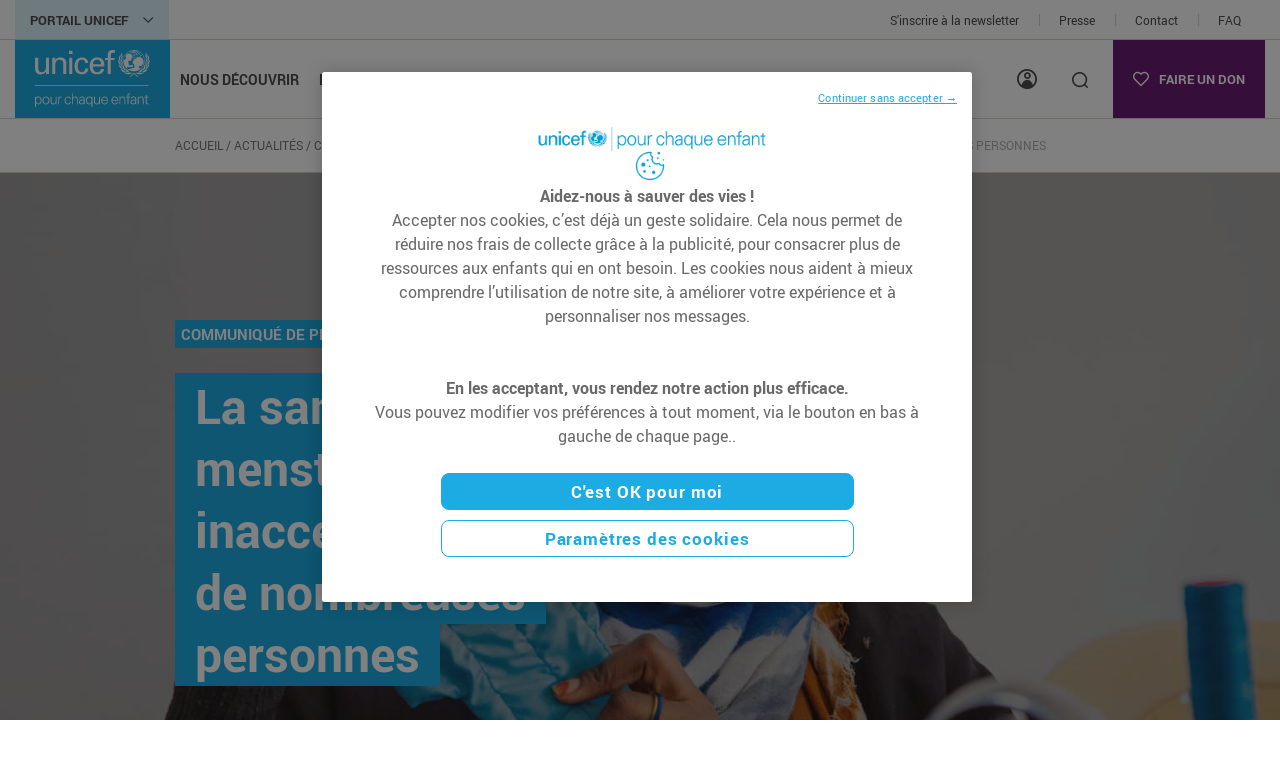

--- FILE ---
content_type: text/html; charset=UTF-8
request_url: https://www.unicef.fr/article/la-sante-et-lhygiene-menstruelles-demeurent-encore-inaccessibles-pour-de-nombreuses/
body_size: 35862
content:
<!doctype html>
<html lang="fr-FR">
<head>

    <meta charset="utf-8" />
    <meta name="viewport" content="width=device-width, initial-scale=1.0" />
    <link rel="pingback" href="https://www.unicef.fr/xmlrpc.php">

    
    <!-- Google Tag Manager : data layer init -->
    <script>
        window.dataLayer = window.dataLayer || [];
    </script>
    <!-- End Google Tag Manager : data layer init -->

    <!-- Google Tag Manager -->
    <script>(function(w,d,s,l,i){w[l]=w[l]||[];w[l].push({'gtm.start':
                new Date().getTime(),event:'gtm.js'});var f=d.getElementsByTagName(s)[0],
            j=d.createElement(s),dl=l!='dataLayer'?'&l='+l:'';j.async=true;j.src=
            'https://tagging.unicef.fr/y7hh9gosq22n5dp.js?aw='+i.replace(/^GTM-/, '')+dl;
            f.parentNode.insertBefore(j,f);
        })(window,document,'script','dataLayer','GTM-4DW5');</script>
    <!-- End Google Tag Manager -->

    <meta name='robots' content='index, follow, max-image-preview:large, max-snippet:-1, max-video-preview:-1' />
	<style>img:is([sizes="auto" i], [sizes^="auto," i]) { contain-intrinsic-size: 3000px 1500px }</style>
	
	<!-- This site is optimized with the Yoast SEO plugin v26.3 - https://yoast.com/wordpress/plugins/seo/ -->
	<title>Santé et hygiène menstruelles inaccessibles pour beaucoup- UNICEF</title>
	<meta name="description" content="La prise en charge de la santé et de l&#039;hygiène menstruelles, lorsqu&#039;elle est accessible à tous, peut contribuer à lever les obstacles et accompagner les adolescentes à devenir des femmes en bonne santé, éduquées et autonomes." />
	<link rel="canonical" href="https://www.unicef.fr/article/la-sante-et-lhygiene-menstruelles-demeurent-encore-inaccessibles-pour-de-nombreuses/" />
	<meta property="og:locale" content="fr_FR" />
	<meta property="og:type" content="article" />
	<meta property="og:title" content="Santé et hygiène menstruelles inaccessibles pour beaucoup- UNICEF" />
	<meta property="og:description" content="La prise en charge de la santé et de l&#039;hygiène menstruelles, lorsqu&#039;elle est accessible à tous, peut contribuer à lever les obstacles et accompagner les adolescentes à devenir des femmes en bonne santé, éduquées et autonomes." />
	<meta property="og:url" content="https://www.unicef.fr/article/la-sante-et-lhygiene-menstruelles-demeurent-encore-inaccessibles-pour-de-nombreuses/" />
	<meta property="og:site_name" content="UNICEF" />
	<meta property="article:published_time" content="2022-05-26T13:47:00+00:00" />
	<meta property="article:modified_time" content="2022-08-04T12:49:40+00:00" />
	<meta property="og:image" content="https://www.unicef.fr/wp-content/uploads/2022/08/UN04676301.jpg" />
	<meta property="og:image:width" content="1536" />
	<meta property="og:image:height" content="1024" />
	<meta property="og:image:type" content="image/jpeg" />
	<meta name="author" content="Estelle FLABAT" />
	<meta name="twitter:card" content="summary_large_image" />
	<!-- / Yoast SEO plugin. -->


<link href='https://fonts.gstatic.com' crossorigin rel='preconnect' />
<link rel='stylesheet' id='sbi_styles-css' href='https://www.unicef.fr/wp-content/plugins/instagram-feed-pro/css/sbi-styles.min.css' type='text/css' media='all' />
<link rel='stylesheet' id='wp-block-library-css' href='https://www.unicef.fr/wp-includes/css/dist/block-library/style.min.css' type='text/css' media='all' />
<style id='global-styles-inline-css' type='text/css'>
:root{--wp--preset--aspect-ratio--square: 1;--wp--preset--aspect-ratio--4-3: 4/3;--wp--preset--aspect-ratio--3-4: 3/4;--wp--preset--aspect-ratio--3-2: 3/2;--wp--preset--aspect-ratio--2-3: 2/3;--wp--preset--aspect-ratio--16-9: 16/9;--wp--preset--aspect-ratio--9-16: 9/16;--wp--preset--color--black: #2d2926;--wp--preset--color--cyan-bluish-gray: #abb8c3;--wp--preset--color--white: #ffffff;--wp--preset--color--pale-pink: #f78da7;--wp--preset--color--vivid-red: #cf2e2e;--wp--preset--color--luminous-vivid-orange: #ff6900;--wp--preset--color--luminous-vivid-amber: #fcb900;--wp--preset--color--light-green-cyan: #7bdcb5;--wp--preset--color--vivid-green-cyan: #00d084;--wp--preset--color--pale-cyan-blue: #8ed1fc;--wp--preset--color--vivid-cyan-blue: #0693e3;--wp--preset--color--vivid-purple: #9b51e0;--wp--preset--color--blue: #1cabe2;--wp--preset--color--blue-dark: #098dc0;--wp--preset--color--blue-light: #ddf2fb;--wp--preset--color--purple: #6a1e74;--wp--preset--color--purple-dark: #46084f;--wp--preset--color--red: #e2231a;--wp--preset--color--yellow: #ffc20e;--wp--preset--color--green: #80bd41;--wp--preset--color--grey-dark: #4d4d4f;--wp--preset--color--grey: #777779;--wp--preset--color--grey-light: #d8d1c9;--wp--preset--color--grey-lighter: #f5f4f4;--wp--preset--gradient--vivid-cyan-blue-to-vivid-purple: linear-gradient(135deg,rgba(6,147,227,1) 0%,rgb(155,81,224) 100%);--wp--preset--gradient--light-green-cyan-to-vivid-green-cyan: linear-gradient(135deg,rgb(122,220,180) 0%,rgb(0,208,130) 100%);--wp--preset--gradient--luminous-vivid-amber-to-luminous-vivid-orange: linear-gradient(135deg,rgba(252,185,0,1) 0%,rgba(255,105,0,1) 100%);--wp--preset--gradient--luminous-vivid-orange-to-vivid-red: linear-gradient(135deg,rgba(255,105,0,1) 0%,rgb(207,46,46) 100%);--wp--preset--gradient--very-light-gray-to-cyan-bluish-gray: linear-gradient(135deg,rgb(238,238,238) 0%,rgb(169,184,195) 100%);--wp--preset--gradient--cool-to-warm-spectrum: linear-gradient(135deg,rgb(74,234,220) 0%,rgb(151,120,209) 20%,rgb(207,42,186) 40%,rgb(238,44,130) 60%,rgb(251,105,98) 80%,rgb(254,248,76) 100%);--wp--preset--gradient--blush-light-purple: linear-gradient(135deg,rgb(255,206,236) 0%,rgb(152,150,240) 100%);--wp--preset--gradient--blush-bordeaux: linear-gradient(135deg,rgb(254,205,165) 0%,rgb(254,45,45) 50%,rgb(107,0,62) 100%);--wp--preset--gradient--luminous-dusk: linear-gradient(135deg,rgb(255,203,112) 0%,rgb(199,81,192) 50%,rgb(65,88,208) 100%);--wp--preset--gradient--pale-ocean: linear-gradient(135deg,rgb(255,245,203) 0%,rgb(182,227,212) 50%,rgb(51,167,181) 100%);--wp--preset--gradient--electric-grass: linear-gradient(135deg,rgb(202,248,128) 0%,rgb(113,206,126) 100%);--wp--preset--gradient--midnight: linear-gradient(135deg,rgb(2,3,129) 0%,rgb(40,116,252) 100%);--wp--preset--font-size--small: 13px;--wp--preset--font-size--medium: 24px;--wp--preset--font-size--large: 36px;--wp--preset--font-size--x-large: 52px;--wp--preset--font-size--minor: 16px;--wp--preset--font-size--regular: 18px;--wp--preset--font-size--xx-large: 56px;--wp--preset--spacing--20: 0.44rem;--wp--preset--spacing--30: 0.67rem;--wp--preset--spacing--40: 1rem;--wp--preset--spacing--50: 1.5rem;--wp--preset--spacing--60: 2.25rem;--wp--preset--spacing--70: 3.38rem;--wp--preset--spacing--80: 5.06rem;--wp--preset--shadow--natural: 6px 6px 9px rgba(0, 0, 0, 0.2);--wp--preset--shadow--deep: 12px 12px 50px rgba(0, 0, 0, 0.4);--wp--preset--shadow--sharp: 6px 6px 0px rgba(0, 0, 0, 0.2);--wp--preset--shadow--outlined: 6px 6px 0px -3px rgba(255, 255, 255, 1), 6px 6px rgba(0, 0, 0, 1);--wp--preset--shadow--crisp: 6px 6px 0px rgba(0, 0, 0, 1);}:root { --wp--style--global--content-size: 95%;--wp--style--global--wide-size: 100%; }:where(body) { margin: 0; }.wp-site-blocks > .alignleft { float: left; margin-right: 2em; }.wp-site-blocks > .alignright { float: right; margin-left: 2em; }.wp-site-blocks > .aligncenter { justify-content: center; margin-left: auto; margin-right: auto; }:where(.wp-site-blocks) > * { margin-block-start: 24px; margin-block-end: 0; }:where(.wp-site-blocks) > :first-child { margin-block-start: 0; }:where(.wp-site-blocks) > :last-child { margin-block-end: 0; }:root { --wp--style--block-gap: 24px; }:root :where(.is-layout-flow) > :first-child{margin-block-start: 0;}:root :where(.is-layout-flow) > :last-child{margin-block-end: 0;}:root :where(.is-layout-flow) > *{margin-block-start: 24px;margin-block-end: 0;}:root :where(.is-layout-constrained) > :first-child{margin-block-start: 0;}:root :where(.is-layout-constrained) > :last-child{margin-block-end: 0;}:root :where(.is-layout-constrained) > *{margin-block-start: 24px;margin-block-end: 0;}:root :where(.is-layout-flex){gap: 24px;}:root :where(.is-layout-grid){gap: 24px;}.is-layout-flow > .alignleft{float: left;margin-inline-start: 0;margin-inline-end: 2em;}.is-layout-flow > .alignright{float: right;margin-inline-start: 2em;margin-inline-end: 0;}.is-layout-flow > .aligncenter{margin-left: auto !important;margin-right: auto !important;}.is-layout-constrained > .alignleft{float: left;margin-inline-start: 0;margin-inline-end: 2em;}.is-layout-constrained > .alignright{float: right;margin-inline-start: 2em;margin-inline-end: 0;}.is-layout-constrained > .aligncenter{margin-left: auto !important;margin-right: auto !important;}.is-layout-constrained > :where(:not(.alignleft):not(.alignright):not(.alignfull)){max-width: var(--wp--style--global--content-size);margin-left: auto !important;margin-right: auto !important;}.is-layout-constrained > .alignwide{max-width: var(--wp--style--global--wide-size);}body .is-layout-flex{display: flex;}.is-layout-flex{flex-wrap: wrap;align-items: center;}.is-layout-flex > :is(*, div){margin: 0;}body .is-layout-grid{display: grid;}.is-layout-grid > :is(*, div){margin: 0;}body{color: #4d4d4f;font-family: Roboto;font-size: 18px;padding-top: var(--un-body-padding-top);padding-right: 0px;padding-bottom: 0px;padding-left: 0px;}a:where(:not(.wp-element-button)){color: #1cabe2;text-decoration: none;}h1{font-size: 56px;}h2{font-size: 52px;}h3{font-size: 36px;}h4{font-size: 24px;}h5{font-size: 20px;}h6{font-size: 18px;}:root :where(.wp-element-button, .wp-block-button__link){background-color: #32373c;border-width: 0;color: #fff;font-family: inherit;font-size: inherit;line-height: inherit;padding: calc(0.667em + 2px) calc(1.333em + 2px);text-decoration: none;}.has-black-color{color: var(--wp--preset--color--black) !important;}.has-cyan-bluish-gray-color{color: var(--wp--preset--color--cyan-bluish-gray) !important;}.has-white-color{color: var(--wp--preset--color--white) !important;}.has-pale-pink-color{color: var(--wp--preset--color--pale-pink) !important;}.has-vivid-red-color{color: var(--wp--preset--color--vivid-red) !important;}.has-luminous-vivid-orange-color{color: var(--wp--preset--color--luminous-vivid-orange) !important;}.has-luminous-vivid-amber-color{color: var(--wp--preset--color--luminous-vivid-amber) !important;}.has-light-green-cyan-color{color: var(--wp--preset--color--light-green-cyan) !important;}.has-vivid-green-cyan-color{color: var(--wp--preset--color--vivid-green-cyan) !important;}.has-pale-cyan-blue-color{color: var(--wp--preset--color--pale-cyan-blue) !important;}.has-vivid-cyan-blue-color{color: var(--wp--preset--color--vivid-cyan-blue) !important;}.has-vivid-purple-color{color: var(--wp--preset--color--vivid-purple) !important;}.has-blue-color{color: var(--wp--preset--color--blue) !important;}.has-blue-dark-color{color: var(--wp--preset--color--blue-dark) !important;}.has-blue-light-color{color: var(--wp--preset--color--blue-light) !important;}.has-purple-color{color: var(--wp--preset--color--purple) !important;}.has-purple-dark-color{color: var(--wp--preset--color--purple-dark) !important;}.has-red-color{color: var(--wp--preset--color--red) !important;}.has-yellow-color{color: var(--wp--preset--color--yellow) !important;}.has-green-color{color: var(--wp--preset--color--green) !important;}.has-grey-dark-color{color: var(--wp--preset--color--grey-dark) !important;}.has-grey-color{color: var(--wp--preset--color--grey) !important;}.has-grey-light-color{color: var(--wp--preset--color--grey-light) !important;}.has-grey-lighter-color{color: var(--wp--preset--color--grey-lighter) !important;}.has-black-background-color{background-color: var(--wp--preset--color--black) !important;}.has-cyan-bluish-gray-background-color{background-color: var(--wp--preset--color--cyan-bluish-gray) !important;}.has-white-background-color{background-color: var(--wp--preset--color--white) !important;}.has-pale-pink-background-color{background-color: var(--wp--preset--color--pale-pink) !important;}.has-vivid-red-background-color{background-color: var(--wp--preset--color--vivid-red) !important;}.has-luminous-vivid-orange-background-color{background-color: var(--wp--preset--color--luminous-vivid-orange) !important;}.has-luminous-vivid-amber-background-color{background-color: var(--wp--preset--color--luminous-vivid-amber) !important;}.has-light-green-cyan-background-color{background-color: var(--wp--preset--color--light-green-cyan) !important;}.has-vivid-green-cyan-background-color{background-color: var(--wp--preset--color--vivid-green-cyan) !important;}.has-pale-cyan-blue-background-color{background-color: var(--wp--preset--color--pale-cyan-blue) !important;}.has-vivid-cyan-blue-background-color{background-color: var(--wp--preset--color--vivid-cyan-blue) !important;}.has-vivid-purple-background-color{background-color: var(--wp--preset--color--vivid-purple) !important;}.has-blue-background-color{background-color: var(--wp--preset--color--blue) !important;}.has-blue-dark-background-color{background-color: var(--wp--preset--color--blue-dark) !important;}.has-blue-light-background-color{background-color: var(--wp--preset--color--blue-light) !important;}.has-purple-background-color{background-color: var(--wp--preset--color--purple) !important;}.has-purple-dark-background-color{background-color: var(--wp--preset--color--purple-dark) !important;}.has-red-background-color{background-color: var(--wp--preset--color--red) !important;}.has-yellow-background-color{background-color: var(--wp--preset--color--yellow) !important;}.has-green-background-color{background-color: var(--wp--preset--color--green) !important;}.has-grey-dark-background-color{background-color: var(--wp--preset--color--grey-dark) !important;}.has-grey-background-color{background-color: var(--wp--preset--color--grey) !important;}.has-grey-light-background-color{background-color: var(--wp--preset--color--grey-light) !important;}.has-grey-lighter-background-color{background-color: var(--wp--preset--color--grey-lighter) !important;}.has-black-border-color{border-color: var(--wp--preset--color--black) !important;}.has-cyan-bluish-gray-border-color{border-color: var(--wp--preset--color--cyan-bluish-gray) !important;}.has-white-border-color{border-color: var(--wp--preset--color--white) !important;}.has-pale-pink-border-color{border-color: var(--wp--preset--color--pale-pink) !important;}.has-vivid-red-border-color{border-color: var(--wp--preset--color--vivid-red) !important;}.has-luminous-vivid-orange-border-color{border-color: var(--wp--preset--color--luminous-vivid-orange) !important;}.has-luminous-vivid-amber-border-color{border-color: var(--wp--preset--color--luminous-vivid-amber) !important;}.has-light-green-cyan-border-color{border-color: var(--wp--preset--color--light-green-cyan) !important;}.has-vivid-green-cyan-border-color{border-color: var(--wp--preset--color--vivid-green-cyan) !important;}.has-pale-cyan-blue-border-color{border-color: var(--wp--preset--color--pale-cyan-blue) !important;}.has-vivid-cyan-blue-border-color{border-color: var(--wp--preset--color--vivid-cyan-blue) !important;}.has-vivid-purple-border-color{border-color: var(--wp--preset--color--vivid-purple) !important;}.has-blue-border-color{border-color: var(--wp--preset--color--blue) !important;}.has-blue-dark-border-color{border-color: var(--wp--preset--color--blue-dark) !important;}.has-blue-light-border-color{border-color: var(--wp--preset--color--blue-light) !important;}.has-purple-border-color{border-color: var(--wp--preset--color--purple) !important;}.has-purple-dark-border-color{border-color: var(--wp--preset--color--purple-dark) !important;}.has-red-border-color{border-color: var(--wp--preset--color--red) !important;}.has-yellow-border-color{border-color: var(--wp--preset--color--yellow) !important;}.has-green-border-color{border-color: var(--wp--preset--color--green) !important;}.has-grey-dark-border-color{border-color: var(--wp--preset--color--grey-dark) !important;}.has-grey-border-color{border-color: var(--wp--preset--color--grey) !important;}.has-grey-light-border-color{border-color: var(--wp--preset--color--grey-light) !important;}.has-grey-lighter-border-color{border-color: var(--wp--preset--color--grey-lighter) !important;}.has-vivid-cyan-blue-to-vivid-purple-gradient-background{background: var(--wp--preset--gradient--vivid-cyan-blue-to-vivid-purple) !important;}.has-light-green-cyan-to-vivid-green-cyan-gradient-background{background: var(--wp--preset--gradient--light-green-cyan-to-vivid-green-cyan) !important;}.has-luminous-vivid-amber-to-luminous-vivid-orange-gradient-background{background: var(--wp--preset--gradient--luminous-vivid-amber-to-luminous-vivid-orange) !important;}.has-luminous-vivid-orange-to-vivid-red-gradient-background{background: var(--wp--preset--gradient--luminous-vivid-orange-to-vivid-red) !important;}.has-very-light-gray-to-cyan-bluish-gray-gradient-background{background: var(--wp--preset--gradient--very-light-gray-to-cyan-bluish-gray) !important;}.has-cool-to-warm-spectrum-gradient-background{background: var(--wp--preset--gradient--cool-to-warm-spectrum) !important;}.has-blush-light-purple-gradient-background{background: var(--wp--preset--gradient--blush-light-purple) !important;}.has-blush-bordeaux-gradient-background{background: var(--wp--preset--gradient--blush-bordeaux) !important;}.has-luminous-dusk-gradient-background{background: var(--wp--preset--gradient--luminous-dusk) !important;}.has-pale-ocean-gradient-background{background: var(--wp--preset--gradient--pale-ocean) !important;}.has-electric-grass-gradient-background{background: var(--wp--preset--gradient--electric-grass) !important;}.has-midnight-gradient-background{background: var(--wp--preset--gradient--midnight) !important;}.has-small-font-size{font-size: var(--wp--preset--font-size--small) !important;}.has-medium-font-size{font-size: var(--wp--preset--font-size--medium) !important;}.has-large-font-size{font-size: var(--wp--preset--font-size--large) !important;}.has-x-large-font-size{font-size: var(--wp--preset--font-size--x-large) !important;}.has-minor-font-size{font-size: var(--wp--preset--font-size--minor) !important;}.has-regular-font-size{font-size: var(--wp--preset--font-size--regular) !important;}.has-xx-large-font-size{font-size: var(--wp--preset--font-size--xx-large) !important;}
:root :where(.wp-block-button .wp-block-button__link){background-color: #1cabe2;border-radius: 0;color: #ffffff;font-size: 13px;}
:root :where(.wp-block-pullquote){font-size: 1.5em;line-height: 1.6;}
</style>
<link rel='stylesheet' id='ctf_styles-css' href='https://www.unicef.fr/wp-content/plugins/custom-twitter-feeds-pro/css/ctf-styles.min.css' type='text/css' media='all' />
<link rel='stylesheet' id='cff-css' href='https://www.unicef.fr/wp-content/plugins/custom-facebook-feed-pro/assets/css/cff-style.min.css' type='text/css' media='all' />
<style id='wpgb-head-inline-css' type='text/css'>
.wp-grid-builder:not(.wpgb-template),.wpgb-facet{opacity:0.01}.wpgb-facet fieldset{margin:0;padding:0;border:none;outline:none;box-shadow:none}.wpgb-facet fieldset:last-child{margin-bottom:40px;}.wpgb-facet fieldset legend.wpgb-sr-only{height:1px;width:1px}
</style>
<link rel='stylesheet' id='style-css' href='https://www.unicef.fr/wp-content/themes/maestro/library/dist/css/style.e8eb3e9008d32f31bc32.css' type='text/css' media='all' />
<script type="text/javascript" id="jquery-core-js-extra">
/* <![CDATA[ */
var unicefPageVariables = {"category_parent":"article","category_child":"la-sante-et-lhygiene-menstruelles-demeurent-encore-inaccessibles-pour-de-nombreuses"};
/* ]]> */
</script>
<script type="text/javascript" src="https://www.unicef.fr/wp-includes/js/jquery/jquery.min.js" id="jquery-core-js"></script>
<script type="text/javascript" src="https://www.unicef.fr/wp-includes/js/jquery/jquery-migrate.min.js" id="jquery-migrate-js"></script>
<script type="text/javascript" src="https://www.unicef.fr/wp-content/plugins/unicef-core/Plugin/../assets/js/vendor/sweetalert/sweetalert.min.js?v=2.11" id="UnicefCore-frontoffice-js0-js"></script>
<script type="text/javascript" src="https://www.unicef.fr/wp-content/themes/maestro/library/dist/js/sri.31d6cfe0d16ae931b73c.js" id="sri-filter-js"></script>
<!-- Custom Facebook Feed JS vars -->
<script type="text/javascript">
var cffsiteurl = "https://www.unicef.fr/wp-content/plugins";
var cffajaxurl = "https://www.unicef.fr/wp-admin/admin-ajax.php";


var cfflinkhashtags = "false";
</script>
<script type="application/ld+json">{
    "@context": "https://schema.org",
    "@type": "NGO",
    "name": "UNICEF",
    "url": "https://www.unicef.org/",
    "logo": "https://www.unicef.fr/wp-content/uploads/2022/11/UNICEF_EN_logo_bakcup_image.png",
    "description": "L'UNICEF est un organisme des Nations Unies qui \u0153uvre pour les droits des enfants et l'aide humanitaire.",
    "nonProfitStatus": "https://schema.org/NonprofitType",
    "foundingDate": "1946",
    "address": {
        "@type": "PostalAddress",
        "streetAddress": "3 Rue Duguay Trouin",
        "addressLocality": "Paris",
        "addressRegion": "IDF",
        "postalCode": "75006",
        "addressCountry": "FR"
    },
    "contactPoint": {
        "@type": "ContactPoint",
        "telephone": "+1-212-326-7000",
        "contactType": "customer service"
    },
    "knowsAbout": [
        "Droits des enfants",
        "Aide humanitaire",
        "\u00c9ducation",
        "Sant\u00e9 infantile",
        "Protection de l'enfance"
    ],
    "sameAs": [
        "https://www.facebook.com/unicef",
        "https://x.com/unicef",
        "https://www.instagram.com/unicef/"
    ]
}</script>
<script type="application/ld+json">{
    "@context": "https://schema.org",
    "@type": "NewsArticle",
    "headline": "La sant\u00e9 et l&rsquo;hygi\u00e8ne menstruelles encore inaccessibles pour de nombreuses personnes",
    "description": "New York, le 26 mai 2022 \u2013 \u00c0 l&rsquo;approche de la Journ\u00e9e mondiale de l&rsquo;hygi\u00e8ne menstruelle, l&rsquo;UNICEF rappelle que la stigmatisation, la pauvret\u00e9 et le manque d&rsquo;acc\u00e8s aux services de base tels que les toilettes et l&rsquo;eau, emp\u00eachent de r\u00e9pondre aux besoins en mati\u00e8re de sant\u00e9 et d&rsquo;hygi\u00e8ne menstruelles et augmentent le risque d&rsquo;infections chez...  <a class=\"excerpt-read-more\" href=\"https://www.unicef.fr/article/la-sante-et-lhygiene-menstruelles-demeurent-encore-inaccessibles-pour-de-nombreuses/\" title=\"Read La sant\u00e9 et l&rsquo;hygi\u00e8ne menstruelles encore inaccessibles pour de nombreuses personnes\">Read more &raquo;</a>",
    "datePublished": "2022-05-26T14:47:00+02:00",
    "dateModified": "2022-08-04T13:49:40+02:00",
    "author": {
        "@type": "Person",
        "name": "Estelle FLABAT",
        "url": "https://www.unicef.fr/author/eflabat/"
    },
    "publisher": {
        "@type": "Organization",
        "name": "UNICEF France",
        "logo": {
            "@type": "ImageObject",
            "url": "https://www.unicef.fr/wp-content/uploads/2022/11/UNICEF_EN_logo_bakcup_image.png",
            "width": 667,
            "height": 500
        }
    },
    "image": {
        "@type": "ImageObject",
        "url": "https://www.unicef.fr/wp-content/uploads/2022/08/UN04676301-1024x683.jpg",
        "width": 1024,
        "height": 683
    },
    "mainEntityOfPage": {
        "@type": "WebPage",
        "@id": "https://www.unicef.fr/article/la-sante-et-lhygiene-menstruelles-demeurent-encore-inaccessibles-pour-de-nombreuses/"
    },
    "inLanguage": "fr_FR",
    "keywords": [
        "Communiqu\u00e9 de presse",
        "Communiqu\u00e9 de presse : actu internationales",
        "Droits des filles et des femmes",
        "Eau hygi\u00e8ne et assainissement",
        "Sant\u00e9"
    ],
    "articleSection": "Communiqu\u00e9 de presse"
}</script>
<noscript><style>.wp-grid-builder .wpgb-card.wpgb-card-hidden .wpgb-card-wrapper{opacity:1!important;visibility:visible!important;transform:none!important}.wpgb-facet {opacity:1!important;pointer-events:auto!important}.wpgb-facet *:not(.wpgb-pagination-facet){display:none}</style></noscript>            <script src="https://cdn.jsdelivr.net/npm/sharer.js@0.5.2/sharer.min.js"></script>
            <link rel="icon" href="https://www.unicef.fr/wp-content/uploads/2022/06/favicon-unicef.png" sizes="32x32" />
<link rel="icon" href="https://www.unicef.fr/wp-content/uploads/2022/06/favicon-unicef.png" sizes="192x192" />
<link rel="apple-touch-icon" href="https://www.unicef.fr/wp-content/uploads/2022/06/favicon-unicef.png" />
<meta name="msapplication-TileImage" content="https://www.unicef.fr/wp-content/uploads/2022/06/favicon-unicef.png" />
		<style type="text/css" id="wp-custom-css">
			.postid-15814 .hero-figure-picture,
.postid-16381 .hero-figure-picture {
    object-position: right !important;
}
@media (max-width: 575.98px)
.hero-figure {
    height: 420px;
    min-height: 420px;
}
@media (max-width: 767.98px)
.hero-figure {
    height: 432px;
    min-height: 432px;
}
@media (max-width: 991.98px)
.hero-figure {
    height: 450px;
    min-height: 450px;
}

.popin-account {
	display: flex;
	flex-direction: column
	justify-content: center;
}

.popin-account > div {
	overflow: auto;
  display: block !important;
  height: auto !important;
}

/* Correction du sandbox OneTrust */
iframe.ot-text-resize {
    sandbox: allow-same-origin allow-scripts !important;
}		</style>
		
</head>

<body
    class="post-template-default single single-post postid-6426 single-format-standard"    data-ajax-user-infos-url="https://www.unicef.fr/wp-admin/admin-ajax.php"
    data-ajax-user-infos-action="unicef_get_gtm_user_infos"
    data-user-infos-token="e007c2cd51"
>

<!-- Google Tag Manager (noscript) -->
<noscript><iframe src="https://tagging.unicef.fr/ns.html?id=GTM-4DW5" height="0" width="0" style="display:none;visibility:hidden"></iframe></noscript>
<!-- End Google Tag Manager (noscript) -->

<header class="header js-header">
    <div class="preheader">
    <div class="container container-header">
        <div class="row g-0">
            <div class="col-12 col-lg-6">
                <button class="button-hub" type="button" data-bs-toggle="collapse" data-bs-target="#hub"
                        aria-expanded="false" aria-controls="hub">
                    Portail unicef                </button>
            </div>
            <div class="col-12 col-lg-6 js-preheader-links">
                <ul class="js-move-element preheader-links" data-target-xs=".js-menu" data-target-lg=".js-preheader-links">
                    <li class="preheader-links-item">
                        <a href="#inscription-newsletter" class="preheader-links-link js-newsletter-anchor">
                            S'inscrire à la newsletter                        </a>
                    </li>
                                                                                                        <li class="preheader-links-item">
                                    <a href="/actualites/communique-de-presse/"  class="preheader-links-link"  aria-label="Presse">Presse</a>                                </li>
                                                                                                                <li class="preheader-links-item">
                                    <a href="https://www.unicef.fr/contact/"  class="preheader-links-link"  aria-label="Contact">Contact</a>                                </li>
                                                                                                                <li class="preheader-links-item">
                                    <a href="https://www.unicef.fr/vous-avez-des-questions/"  class="preheader-links-link"  aria-label="FAQ">FAQ</a>                                </li>
                                                                                        </ul>
            </div>
        </div>
    </div>
</div>


<div id="hub" class="collapse hub">
    <div class="row g-0 h-100-lg">
        <div class="col-12 col-lg-8 col-xl-9">
            <div class="hub-websites">
                <p class="hub-title">L'univers UNICEF France</p>
                <div class="js-swiper-hub swiper-hub swiper">
                    <div class="swiper-wrapper">
                                                    <div class="swiper-slide">
                                <div class="website">
                                                                            <div>
                                            <img
                                                    class="website-image"
                                                    src="https://www.unicef.fr/wp-content/uploads/2022/07/myunicef-final.png"
                                                    alt="My Unicef logo"
                                                    title="My Unicef logo"
                                            />
                                        </div>
                                                                                                                <p class="website-desc">
                                            Trouvez des informations, <br />
des activités ludiques et éducatives, des ressources pédagogiques ou comment créer un projet solidaire                                        </p>
                                                                                                                <a href="https://my.unicef.fr/"  target="_blank" class="button"  aria-label="Découvrir">Découvrir</a>                                                                    </div>
                            </div>
                                                        <div class="swiper-slide">
                                <div class="website">
                                                                            <div>
                                            <img
                                                    class="website-image"
                                                    src="https://www.unicef.fr/wp-content/uploads/2022/07/ville-amie-final.png"
                                                    alt="Ville amie logo"
                                                    title="Ville amie logo"
                                            />
                                        </div>
                                                                                                                <p class="website-desc">
                                            297 villes et intercommunalités ont intégré le réseau Ville amie des enfants pour le mandat 2020/2026. Rejoignez le grand réseau Ville amie des enfants                                        </p>
                                                                                                                <a href="https://www.villeamiedesenfants.fr/"  target="_blank" class="button"  aria-label="Découvrir">Découvrir</a>                                                                    </div>
                            </div>
                                                        <div class="swiper-slide">
                                <div class="website">
                                                                            <div>
                                            <img
                                                    class="website-image"
                                                    src="https://www.unicef.fr/wp-content/uploads/2025/04/EcoleAmie_logo2022_hub.png"
                                                    alt=""
                                                    title="EcoleAmie_logo2022_hub"
                                            />
                                        </div>
                                                                                                                <p class="website-desc">
                                            Le programme École amie <br />
des droits de l’enfant vise à faire de l’école un lieu plus juste, plus inclusif et plus participatif                                        </p>
                                                                                                                <a href="https://www.ecoleamie.fr/"  target="_blank" class="button"  aria-label="Découvrir">Découvrir</a>                                                                    </div>
                            </div>
                                                        <div class="swiper-slide">
                                <div class="website">
                                                                            <div>
                                            <img
                                                    class="website-image"
                                                    src="https://www.unicef.fr/wp-content/uploads/2025/02/Visuel-boutique-site-unicef.png"
                                                    alt=""
                                                    title="Visuel boutique site unicef"
                                            />
                                        </div>
                                                                                                                <p class="website-desc">
                                            La e-boutique UNICEF fait peau neuve. Plus claire, plus moderne, toujours solidaire<br />
                                        </p>
                                                                                                                <a href="https://boutique.unicef.fr/"  target="_blank" class="button"  aria-label="Découvrir">Découvrir</a>                                                                    </div>
                            </div>
                                                </div>
                    <div class="d-flex align-items-center justify-content-center d-md-none">
                        <div class="js-swiper-hub-pagination swiper-pagination"></div>
                    </div>
                </div>
            </div>
        </div>
        <div class="col-12 col-lg-4 col-xl-3">
                            <div class="hub-push">
                                            <div class="hub-push-overlay"></div>
                        <img
                                class="hub-push-image"
                                src="https://www.unicef.fr/wp-content/uploads/2024/11/UNI595827-720x720.jpg"
                                alt="Photo prise à Mannheim, en Allemagne, le 08/06/2024 au Festival de la Jeunesse. © UNICEF/UNI595827/Stroisch"
                                title="Photo prise à Mannheim, en Allemagne, le 08/06/2024 au Festival de la Jeunesse. © UNICEF/UNI595827/Stroisch"
                        />
                    
                    <div class="hub-push-content">
                        <i class="icon icon-buy"></i>
                                                    <p class="hub-push-title">
                                L'Observatoire des droits de l'enfant                            </p>
                        
                        
                                                    <a href="https://www.unicef.fr/actions-humanitaires/observatoire-des-droits-de-lenfant/"  target="_blank" class="button"  aria-label="En savoir plus">En savoir plus</a>                                            </div>
                </div>
                    </div>
    </div>
</div>
    <div class="js-header-inner">
        <div class="container container-header">
            <div class="header-inner js-target-donate-link-xs">
                                <button type="button" class="header-burger burger js-burger">
                    <span class="burger-icon"></span>
                    <span class="visually-hidden">Menu</span>
                </button>

                                <div class="header-logo d-flex align-items-center">
                    <a href="https://www.unicef.fr" class="logo">
    <img src="https://www.unicef.fr/wp-content/themes/maestro/library/dist/./images/logo.svg"
         alt="UNICEF"
         width="115px" />
</a>                </div>

                                <div class="js-menu header-menu">

                    <div class="header-menu-main">
                                                <nav role="navigation">
                            <ul id="menu-menu-principal" class="menu-inner"><li id="menu-item-4664" class="menu-item menu-item-type-custom menu-item-object-custom menu-item-has-children menu-item-4664 js-menu-item js-menu-item-level-0 menu-item-level-0"><span class="menu-level-text">Nous découvrir</span>
<button type='button' aria-label='Nous découvrir' class='d-flex align-items-center justify-content-end d-lg-none js-more-submenu more-submenu'><i class='icon icon-chevron-right'></i></button>
<div class='wrapper sub-menu js-sub-menu js-level-0'>
<ul class='menu-list'>
	<li id="menu-item-94" class="menu-item menu-item-type-custom menu-item-object-custom menu-item-has-children menu-item-94 js-menu-item js-menu-item-level-1 menu-item-level-1"><span class="menu-level-text">A propos</span>
	<ul class="js-level-1 menu-item-1">
		<li id="menu-item-13959" class="menu-item menu-item-type-post_type menu-item-object-page menu-item-13959 js-menu-item js-menu-item-level-2 menu-item-level-2"><a href="https://www.unicef.fr/qui-sommes-nous/" data-gtm-sub-mega-menu="Qui sommes-nous ?" class="js-gtm-sub-mega-menu">Qui sommes-nous ?</a></li>
		<li id="menu-item-13960" class="menu-item menu-item-type-post_type menu-item-object-page menu-item-13960 js-menu-item js-menu-item-level-2 menu-item-level-2"><a href="https://www.unicef.fr/convention-droits-enfants/" data-gtm-sub-mega-menu="Droits de l&#039;enfant" class="js-gtm-sub-mega-menu">Droits de l&rsquo;enfant</a></li>
		<li id="menu-item-13961" class="menu-item menu-item-type-post_type menu-item-object-page menu-item-13961 js-menu-item js-menu-item-level-2 menu-item-level-2"><a href="https://www.unicef.fr/qui-sommes-nous/decouvrir-l-unicef/" data-gtm-sub-mega-menu="Notre histoire" class="js-gtm-sub-mega-menu">Notre histoire</a></li>
		<li id="menu-item-13963" class="menu-item menu-item-type-post_type menu-item-object-page menu-item-13963 js-menu-item js-menu-item-level-2 menu-item-level-2"><a href="https://www.unicef.fr/qui-sommes-nous/documentation/" data-gtm-sub-mega-menu="Rapports et publications" class="js-gtm-sub-mega-menu">Rapports et publications</a></li>
		<li id="menu-item-13962" class="menu-item menu-item-type-post_type menu-item-object-page menu-item-13962 js-menu-item js-menu-item-level-2 menu-item-level-2"><a href="https://www.unicef.fr/qui-sommes-nous/transparence-financiere-de-lunicef-france/" data-gtm-sub-mega-menu="Transparence financière" class="js-gtm-sub-mega-menu">Transparence financière</a></li>
	</ul>
</li>
	<li id="menu-item-95" class="menu-item menu-item-type-custom menu-item-object-custom menu-item-has-children menu-item-95 js-menu-item js-menu-item-level-1 menu-item-level-1"><span class="menu-level-text">Ils nous soutiennent</span>
	<ul class="js-level-1 menu-item-1">
		<li id="menu-item-13965" class="menu-item menu-item-type-post_type menu-item-object-page menu-item-13965 js-menu-item js-menu-item-level-2 menu-item-level-2"><a href="https://www.unicef.fr/nous-rejoindre/ambassadeurs-unicef/" data-gtm-sub-mega-menu="Ambassadeurs et personnalités" class="js-gtm-sub-mega-menu">Ambassadeurs et personnalités</a></li>
		<li id="menu-item-13964" class="menu-item menu-item-type-post_type menu-item-object-page menu-item-13964 js-menu-item js-menu-item-level-2 menu-item-level-2"><a href="https://www.unicef.fr/nous-rejoindre/tous-nos-partenariats/" data-gtm-sub-mega-menu="Nos partenariats" class="js-gtm-sub-mega-menu">Nos partenariats</a></li>
	</ul>
</li>
</ul>

<div class="menu-push">
    <div class="menu-push-inner">
                    <img
                class="image"
                src="https://www.unicef.fr/wp-content/uploads/2024/11/UNI217301-720x720.jpg"
                alt="En 2017, la ville de Marawi dans les Philippines a été dévastée par 5 mois de combats. La ville a été prise par des groupes armés non étatiques avant d&#039;être reprise par les forces armées des Philippines. Au cours de conflit, Janna a été déplacée et sa maison détruite. © UNICEF/UNI217301/Kokic"
                title="En 2017, la ville de Marawi dans les Philippines a été dévastée par 5 mois de combats. La ville a été prise par des groupes armés non étatiques avant d&#039;être reprise par les forces armées des Philippines. Au cours de conflit, Janna a été déplacée et sa maison détruite. © UNICEF/UNI217301/Kokic"
            />
        
        <div class="content">
            <p class="content-title">
                Faire un don mensuel            </p>

                            <a
                    class="button m-0"
                    href="https://www.unicef.fr/faire-un-don/mensuel/"
                    target=""
                >
                    En savoir plus</a>
                        </div>
    </div>
</div>

</div>
</li>
<li id="menu-item-1042" class="menu-item menu-item-type-custom menu-item-object-custom menu-item-has-children menu-item-1042 js-menu-item js-menu-item-level-0 menu-item-level-0"><span class="menu-level-text">Nos domaines d&rsquo;actions</span>
<button type='button' aria-label='Nos domaines d&#039;actions' class='d-flex align-items-center justify-content-end d-lg-none js-more-submenu more-submenu'><i class='icon icon-chevron-right'></i></button>
<div class='wrapper sub-menu js-sub-menu js-level-0'>
<ul class='menu-list'>
	<li id="menu-item-51204" class="menu-item menu-item-type-custom menu-item-object-custom menu-item-has-children menu-item-51204 js-menu-item js-menu-item-level-1 menu-item-level-1"><span class="menu-level-text">Nos domaines d&rsquo;actions</span>
	<ul class="js-level-1 menu-item-1">
		<li id="menu-item-13953" class="menu-item menu-item-type-post_type menu-item-object-page menu-item-13953 js-menu-item js-menu-item-level-2 menu-item-level-2"><a href="https://www.unicef.fr/convention-droits-enfants/education/" data-gtm-sub-mega-menu="Éducation" class="js-gtm-sub-mega-menu">Éducation</a></li>
		<li id="menu-item-11957" class="menu-item menu-item-type-post_type menu-item-object-page menu-item-11957 js-menu-item js-menu-item-level-2 menu-item-level-2"><a href="https://www.unicef.fr/convention-droits-enfants/protection/" data-gtm-sub-mega-menu="Protection" class="js-gtm-sub-mega-menu">Protection</a></li>
		<li id="menu-item-13955" class="menu-item menu-item-type-post_type menu-item-object-page menu-item-13955 js-menu-item js-menu-item-level-2 menu-item-level-2"><a href="https://www.unicef.fr/convention-droits-enfants/inclusion-sociale/" data-gtm-sub-mega-menu="Egalités des chances et inclusion" class="js-gtm-sub-mega-menu">Egalités des chances et inclusion</a></li>
		<li id="menu-item-12503" class="menu-item menu-item-type-post_type menu-item-object-page menu-item-12503 js-menu-item js-menu-item-level-2 menu-item-level-2"><a href="https://www.unicef.fr/convention-droits-enfants/sante/" data-gtm-sub-mega-menu="Santé" class="js-gtm-sub-mega-menu">Santé</a></li>
		<li id="menu-item-13956" class="menu-item menu-item-type-post_type menu-item-object-page menu-item-13956 js-menu-item js-menu-item-level-2 menu-item-level-2"><a href="https://www.unicef.fr/convention-droits-enfants/alimentation/" data-gtm-sub-mega-menu="Nutrition" class="js-gtm-sub-mega-menu">Nutrition</a></li>
	</ul>
</li>
	<li id="menu-item-51240" class="hidden-title menu-item menu-item-type-custom menu-item-object-custom menu-item-has-children menu-item-51240 js-menu-item js-menu-item-level-1 menu-item-level-1"><span class="menu-level-text">colonne</span>
	<ul class="js-level-1 menu-item-1">
		<li id="menu-item-13954" class="menu-item menu-item-type-post_type menu-item-object-page menu-item-13954 js-menu-item js-menu-item-level-2 menu-item-level-2"><a href="https://www.unicef.fr/convention-droits-enfants/eau/" data-gtm-sub-mega-menu="Eau, hygiène et assainissement" class="js-gtm-sub-mega-menu">Eau, hygiène et assainissement</a></li>
		<li id="menu-item-13958" class="menu-item menu-item-type-post_type menu-item-object-page menu-item-13958 js-menu-item js-menu-item-level-2 menu-item-level-2"><a href="https://www.unicef.fr/convention-droits-enfants/changements-climatiques/" data-gtm-sub-mega-menu="Changement climatique" class="js-gtm-sub-mega-menu">Changement climatique</a></li>
		<li id="menu-item-13957" class="menu-item menu-item-type-post_type menu-item-object-page menu-item-13957 js-menu-item js-menu-item-level-2 menu-item-level-2"><a href="https://www.unicef.fr/convention-droits-enfants/urgences/" data-gtm-sub-mega-menu="Urgence" class="js-gtm-sub-mega-menu">Urgence</a></li>
		<li id="menu-item-13966" class="menu-item menu-item-type-post_type menu-item-object-page menu-item-13966 js-menu-item js-menu-item-level-2 menu-item-level-2"><a href="https://www.unicef.fr/convention-droits-enfants/domaines-actions/" data-gtm-sub-mega-menu="Tous nos domaines d’actions" class="js-gtm-sub-mega-menu">Tous nos domaines d’actions</a></li>
	</ul>
</li>
</ul>

<div class="menu-push">
    <div class="menu-push-inner">
                    <img
                class="image"
                src="https://www.unicef.fr/wp-content/uploads/2023/09/UN0854849-720x720.jpg"
                alt="Esther, une Haïtienne mère de deux enfants, arrive en pirogue au centre d&#039;accueil temporaire pour migrants de Lajas Blancas, après avoir traversé la jungle du Darien avec son mari. © UNICEF/UN0854849/Urdaneta"
                title="Esther, une Haïtienne mère de deux enfants, arrive en pirogue au centre d&#039;accueil temporaire pour migrants de Lajas Blancas, après avoir traversé la jungle du Darien avec son mari. © UNICEF/UN0854849/Urdaneta"
            />
        
        <div class="content">
            <p class="content-title">
                2026 : une année périlleuse pour des millions d’enfants            </p>

                            <a
                    class="button m-0"
                    href="https://www.unicef.fr/article/2026-une-annee-perilleuse-pour-des-millions-denfants/"
                    target=""
                >
                    EN SAVOIR PLUS</a>
                        </div>
    </div>
</div>

</div>
</li>
<li id="menu-item-1043" class="menu-item menu-item-type-custom menu-item-object-custom menu-item-has-children menu-item-1043 js-menu-item js-menu-item-level-0 menu-item-level-0"><span class="menu-level-text">Nos interventions</span>
<button type='button' aria-label='Nos interventions' class='d-flex align-items-center justify-content-end d-lg-none js-more-submenu more-submenu'><i class='icon icon-chevron-right'></i></button>
<div class='wrapper sub-menu js-sub-menu js-level-0'>
<ul class='menu-list'>
	<li id="menu-item-1044" class="menu-item menu-item-type-custom menu-item-object-custom menu-item-has-children menu-item-1044 js-menu-item js-menu-item-level-1 menu-item-level-1"><span class="menu-level-text">UNICEF en France</span>
	<ul class="js-level-1 menu-item-1">
		<li id="menu-item-33527" class="menu-item menu-item-type-post_type menu-item-object-page menu-item-33527 js-menu-item js-menu-item-level-2 menu-item-level-2"><a href="https://www.unicef.fr/actions-humanitaires/europe-asie-centrale/france/" data-gtm-sub-mega-menu="Nos actions en France" class="js-gtm-sub-mega-menu">Nos actions en France</a></li>
		<li id="menu-item-42307" class="menu-item menu-item-type-post_type menu-item-object-page menu-item-42307 js-menu-item js-menu-item-level-2 menu-item-level-2"><a href="https://www.unicef.fr/actions-humanitaires/europe-asie-centrale/france/la-situation-des-enfants-dans-les-outre-mer/" data-gtm-sub-mega-menu="La situation des enfants dans les Outre-mer" class="js-gtm-sub-mega-menu">La situation des enfants dans les Outre-mer</a></li>
		<li id="menu-item-38555" class="menu-item menu-item-type-custom menu-item-object-custom menu-item-38555 js-menu-item js-menu-item-level-2 menu-item-level-2"><a href="https://www.unicef.fr/actions-humanitaires/observatoire-des-droits-de-lenfant/" data-gtm-sub-mega-menu="Observatoire des droits de l&#039;enfant" class="js-gtm-sub-mega-menu">Observatoire des droits de l&rsquo;enfant</a></li>
		<li id="menu-item-33520" class="menu-item menu-item-type-post_type menu-item-object-page menu-item-33520 js-menu-item js-menu-item-level-2 menu-item-level-2"><a href="https://www.unicef.fr/actions-humanitaires/europe-asie-centrale/france/programme-france/" data-gtm-sub-mega-menu="Mettre les droits de l’enfant au cœur de l’action publique en France" class="js-gtm-sub-mega-menu">Mettre les droits de l’enfant au cœur de l’action publique en France</a></li>
		<li id="menu-item-33521" class="menu-item menu-item-type-post_type menu-item-object-page menu-item-33521 js-menu-item js-menu-item-level-2 menu-item-level-2"><a href="https://www.unicef.fr/actions-humanitaires/europe-asie-centrale/france/notre-plaidoyer-pour-les-droits-de-lenfant-dans-le-monde/" data-gtm-sub-mega-menu="Agir pour les droits de chaque enfant" class="js-gtm-sub-mega-menu">Agir pour les droits de chaque enfant</a></li>
		<li id="menu-item-1046" class="menu-item menu-item-type-taxonomy menu-item-object-category current-post-ancestor menu-item-1046 js-menu-item js-menu-item-level-2 menu-item-level-2"><a href="https://www.unicef.fr/actualites/" data-gtm-sub-mega-menu="Actualités" class="js-gtm-sub-mega-menu">Actualités</a></li>
	</ul>
</li>
	<li id="menu-item-1047" class="menu-item menu-item-type-custom menu-item-object-custom menu-item-has-children menu-item-1047 js-menu-item js-menu-item-level-1 menu-item-level-1"><span class="menu-level-text">UNICEF dans le monde</span>
	<ul class="js-level-1 menu-item-1">
		<li id="menu-item-14352" class="menu-item menu-item-type-post_type menu-item-object-page menu-item-14352 js-menu-item js-menu-item-level-2 menu-item-level-2"><a href="https://www.unicef.fr/actions-humanitaires/" data-gtm-sub-mega-menu="Nos actions humanitaires à l&#039;international" class="js-gtm-sub-mega-menu">Nos actions humanitaires à l&rsquo;international</a></li>
		<li id="menu-item-14350" class="menu-item menu-item-type-post_type menu-item-object-page menu-item-14350 js-menu-item js-menu-item-level-2 menu-item-level-2"><a href="https://www.unicef.fr/actions-humanitaires/afrique-orientale-australe/" data-gtm-sub-mega-menu="Afrique Orientale et Australe" class="js-gtm-sub-mega-menu">Afrique Orientale et Australe</a></li>
		<li id="menu-item-14351" class="menu-item menu-item-type-post_type menu-item-object-page menu-item-14351 js-menu-item js-menu-item-level-2 menu-item-level-2"><a href="https://www.unicef.fr/actions-humanitaires/afrique-ouest-centrale/" data-gtm-sub-mega-menu="Afrique de l’Ouest et Centrale" class="js-gtm-sub-mega-menu">Afrique de l’Ouest et Centrale</a></li>
		<li id="menu-item-14349" class="menu-item menu-item-type-post_type menu-item-object-page menu-item-14349 js-menu-item js-menu-item-level-2 menu-item-level-2"><a href="https://www.unicef.fr/actions-humanitaires/amerique-latine-centrale/" data-gtm-sub-mega-menu="Amérique Latine et Caraïbes" class="js-gtm-sub-mega-menu">Amérique Latine et Caraïbes</a></li>
		<li id="menu-item-14348" class="menu-item menu-item-type-post_type menu-item-object-page menu-item-14348 js-menu-item js-menu-item-level-2 menu-item-level-2"><a href="https://www.unicef.fr/actions-humanitaires/asie-est-pacifique/" data-gtm-sub-mega-menu="Asie de l’Est et Pacifique" class="js-gtm-sub-mega-menu">Asie de l’Est et Pacifique</a></li>
		<li id="menu-item-14347" class="menu-item menu-item-type-post_type menu-item-object-page menu-item-14347 js-menu-item js-menu-item-level-2 menu-item-level-2"><a href="https://www.unicef.fr/actions-humanitaires/asie-sud/" data-gtm-sub-mega-menu="Asie du Sud" class="js-gtm-sub-mega-menu">Asie du Sud</a></li>
		<li id="menu-item-14346" class="menu-item menu-item-type-post_type menu-item-object-page menu-item-14346 js-menu-item js-menu-item-level-2 menu-item-level-2"><a href="https://www.unicef.fr/actions-humanitaires/europe-asie-centrale/" data-gtm-sub-mega-menu="Europe et Asie Centrale" class="js-gtm-sub-mega-menu">Europe et Asie Centrale</a></li>
		<li id="menu-item-14345" class="menu-item menu-item-type-post_type menu-item-object-page menu-item-14345 js-menu-item js-menu-item-level-2 menu-item-level-2"><a href="https://www.unicef.fr/actions-humanitaires/moyen-orient-afrique-nord/" data-gtm-sub-mega-menu="Moyen-Orient et Afrique du Nord" class="js-gtm-sub-mega-menu">Moyen-Orient et Afrique du Nord</a></li>
	</ul>
</li>
</ul>

<div class="menu-push">
    <div class="menu-push-inner">
                    <img
                class="image"
                src="https://www.unicef.fr/wp-content/uploads/2025/10/UNI876931-scaled-e1760344471674-720x720.jpg"
                alt="Le 10 octobre 2025, des milliers de familles palestiniennes empruntent la route côtière pour retourner dans le nord de Gaza. © UNICEF/UNI876931/Nateel"
                title="Le 10 octobre 2025, des milliers de familles palestiniennes empruntent la route côtière pour retourner dans le nord de Gaza. © UNICEF/UNI876931/Nateel"
            />
        
        <div class="content">
            <p class="content-title">
                Israël/Gaza : l’espoir de la reconstruction malgré la fragilité du cessez-le-feu            </p>

                            <a
                    class="button m-0"
                    href="https://www.unicef.fr/actions-humanitaires/moyen-orient-afrique-nord/israel-palestine-les-enfants-pris-au-piege-dun-conflit-sans-fin/"
                    target=""
                >
                    En savoir plus</a>
                        </div>
    </div>
</div>

</div>
</li>
<li id="menu-item-1060" class="menu-item menu-item-type-custom menu-item-object-custom menu-item-has-children menu-item-1060 js-menu-item js-menu-item-level-0 menu-item-level-0"><span class="menu-level-text">S&rsquo;engager</span>
<button type='button' aria-label='S&#039;engager' class='d-flex align-items-center justify-content-end d-lg-none js-more-submenu more-submenu'><i class='icon icon-chevron-right'></i></button>
<div class='wrapper sub-menu js-sub-menu js-level-0'>
<ul class='menu-list'>
	<li id="menu-item-1061" class="menu-item menu-item-type-custom menu-item-object-custom menu-item-has-children menu-item-1061 js-menu-item js-menu-item-level-1 menu-item-level-1"><span class="menu-level-text">Donner à l&rsquo;UNICEF</span>
	<ul class="js-level-1 menu-item-1">
		<li id="menu-item-14354" class="menu-item menu-item-type-post_type menu-item-object-page menu-item-14354 js-menu-item js-menu-item-level-2 menu-item-level-2"><a href="https://www.unicef.fr/faire-un-don/" data-gtm-sub-mega-menu="Faire un don" class="js-gtm-sub-mega-menu">Faire un don</a></li>
		<li id="menu-item-45238" class="menu-item menu-item-type-custom menu-item-object-custom menu-item-45238 js-menu-item js-menu-item-level-2 menu-item-level-2"><a href="https://www.unicef.fr/faire-un-don/mensuel/avec-paddington-soutenez-les-droits-des-enfants/" data-gtm-sub-mega-menu="Cartes postales Paddington™" class="js-gtm-sub-mega-menu">Cartes postales Paddington™</a></li>
		<li id="menu-item-43715" class="menu-item menu-item-type-custom menu-item-object-custom menu-item-43715 js-menu-item js-menu-item-level-2 menu-item-level-2"><a href="https://boutique.unicef.fr/" data-gtm-sub-mega-menu="Boutique solidaire" class="js-gtm-sub-mega-menu">Boutique solidaire</a></li>
		<li id="menu-item-1063" class="menu-item menu-item-type-custom menu-item-object-custom menu-item-1063 js-menu-item js-menu-item-level-2 menu-item-level-2"><a href="https://team.unicef.fr/" data-gtm-sub-mega-menu="Créer une collecte de fonds" class="js-gtm-sub-mega-menu">Créer une collecte de fonds</a></li>
		<li id="menu-item-16603" class="menu-item menu-item-type-custom menu-item-object-custom menu-item-16603 js-menu-item js-menu-item-level-2 menu-item-level-2"><a href="https://www.unicef.fr/boutique-solidaire-en-ligne/naissance-partagez-votre-bonheur-avec-un-faire-part-de-naissance-solidaire-unicef/" data-gtm-sub-mega-menu="Faire-part de naissance" class="js-gtm-sub-mega-menu">Faire-part de naissance</a></li>
		<li id="menu-item-14357" class="menu-item menu-item-type-post_type menu-item-object-page menu-item-14357 js-menu-item js-menu-item-level-2 menu-item-level-2"><a href="https://www.unicef.fr/faire-un-don/transmettre-son-patrimoine/" data-gtm-sub-mega-menu="Legs et assurance vie" class="js-gtm-sub-mega-menu">Legs et assurance vie</a></li>
		<li id="menu-item-14356" class="menu-item menu-item-type-post_type menu-item-object-page menu-item-14356 js-menu-item js-menu-item-level-2 menu-item-level-2"><a href="https://www.unicef.fr/faire-un-don/philantropes-re-imaginons-lavenir-des-enfants/" data-gtm-sub-mega-menu="Devenir philanthrope" class="js-gtm-sub-mega-menu">Devenir philanthrope</a></li>
	</ul>
</li>
	<li id="menu-item-1068" class="menu-item menu-item-type-custom menu-item-object-custom menu-item-has-children menu-item-1068 js-menu-item js-menu-item-level-1 menu-item-level-1"><span class="menu-level-text">Participer à l&rsquo;action</span>
	<ul class="js-level-1 menu-item-1">
		<li id="menu-item-14413" class="menu-item menu-item-type-post_type menu-item-object-page menu-item-14413 js-menu-item js-menu-item-level-2 menu-item-level-2"><a href="https://www.unicef.fr/nous-rejoindre/il-n-y-a-pas-dage-pour-s-engager-avec-l-unicef/" data-gtm-sub-mega-menu="Engagement jeune" class="js-gtm-sub-mega-menu">Engagement jeune</a></li>
		<li id="menu-item-14434" class="menu-item menu-item-type-post_type menu-item-object-page menu-item-14434 js-menu-item js-menu-item-level-2 menu-item-level-2"><a href="https://www.unicef.fr/nous-rejoindre/engagez-vous-pour-les-enfants-adherez-a-l-unicef-france/" data-gtm-sub-mega-menu="Adhérer à l&#039;UNICEF" class="js-gtm-sub-mega-menu">Adhérer à l&rsquo;UNICEF</a></li>
		<li id="menu-item-14437" class="menu-item menu-item-type-post_type menu-item-object-page menu-item-14437 js-menu-item js-menu-item-level-2 menu-item-level-2"><a href="https://www.unicef.fr/nous-rejoindre/devenir-benevole/" data-gtm-sub-mega-menu="Devenir bénévole" class="js-gtm-sub-mega-menu">Devenir bénévole</a></li>
		<li id="menu-item-16687" class="menu-item menu-item-type-custom menu-item-object-custom menu-item-16687 js-menu-item js-menu-item-level-2 menu-item-level-2"><a href="https://www.unicef.fr/comite/" data-gtm-sub-mega-menu="L&#039;UNICEF près de chez vous" class="js-gtm-sub-mega-menu">L&rsquo;UNICEF près de chez vous</a></li>
		<li id="menu-item-14438" class="menu-item menu-item-type-post_type menu-item-object-page menu-item-14438 js-menu-item js-menu-item-level-2 menu-item-level-2"><a href="https://www.unicef.fr/nous-rejoindre/service-civique-et-mecenat-de-competences/" data-gtm-sub-mega-menu="Service civique et mécénat de compétences" class="js-gtm-sub-mega-menu">Service civique et mécénat de compétences</a></li>
		<li id="menu-item-1074" class="menu-item menu-item-type-custom menu-item-object-custom menu-item-1074 js-menu-item js-menu-item-level-2 menu-item-level-2"><a href="https://my.unicef.fr/" data-gtm-sub-mega-menu="Outils et ressources pédagogiques" class="js-gtm-sub-mega-menu">Outils et ressources pédagogiques</a></li>
		<li id="menu-item-14445" class="menu-item menu-item-type-post_type menu-item-object-page menu-item-14445 js-menu-item js-menu-item-level-2 menu-item-level-2"><a href="https://www.unicef.fr/nous-rejoindre/travailler-l-unicef-france/rejoignez-nous-postulez-a-lunicef-france/" data-gtm-sub-mega-menu="Devenir salarié ou stagiaire" class="js-gtm-sub-mega-menu">Devenir salarié ou stagiaire</a></li>
	</ul>
</li>
	<li id="menu-item-1076" class="menu-item menu-item-type-custom menu-item-object-custom menu-item-has-children menu-item-1076 js-menu-item js-menu-item-level-1 menu-item-level-1"><span class="menu-level-text">Devenir partenaire</span>
	<ul class="js-level-1 menu-item-1">
		<li id="menu-item-14456" class="menu-item menu-item-type-post_type menu-item-object-page menu-item-14456 js-menu-item js-menu-item-level-2 menu-item-level-2"><a href="https://www.unicef.fr/nous-rejoindre/tous-nos-partenariats/entreprises-et-fondations/" data-gtm-sub-mega-menu="Devenir entreprise partenaire" class="js-gtm-sub-mega-menu">Devenir entreprise partenaire</a></li>
		<li id="menu-item-1078" class="menu-item menu-item-type-custom menu-item-object-custom menu-item-1078 js-menu-item js-menu-item-level-2 menu-item-level-2"><a href="https://www.villeamiedesenfants.fr/" data-gtm-sub-mega-menu="Rejoindre les Villes Amies des Enfants" class="js-gtm-sub-mega-menu">Rejoindre les Villes Amies des Enfants</a></li>
		<li id="menu-item-1079" class="menu-item menu-item-type-custom menu-item-object-custom menu-item-1079 js-menu-item js-menu-item-level-2 menu-item-level-2"><a href="https://www.ecoleamie.fr/" data-gtm-sub-mega-menu="Rejoindre les Ecoles Amies des Droits de l&#039;Enfant" class="js-gtm-sub-mega-menu">Rejoindre les Ecoles Amies des Droits de l&rsquo;Enfant</a></li>
	</ul>
</li>
</ul>
</div>
</li>
</ul>                        </nav>

                        <a
    href="https://www.unicef.fr/se-connecter/"
    class="button button-account "
>
    <i class="icon icon-account"></i>
    <span>Espace donateur</span>
</a>
                                                <div class="header-search">
    <div class="js-searchbar searchbar">
        <div class="searchbar-content">
                        <form id="searchform" role="search" method="get" class="searchform" action="https://www.unicef.fr/">
    <div class="searchform-field">
        <label for="searchform-input" class="visually-hidden">Rechercher</label>
        <input id="searchform-input"
               type="search"
               class="searchform-input js-searchbar-input"
               placeholder="Votre recherche" value="" name="search" />

        <button type="submit" class="button" aria-label="Rechercher">
            <i class="icon icon-search d-md-none"></i>
            <span class="d-none d-md-block">Rechercher</span>
        </button>
    </div>
</form>            <button type="button" class="button-search d-none d-lg-block js-searchbar-close">
                <i class="icon icon-close"></i>
                <span class="visually-hidden">Fermer</span>
            </button>
        </div>
        <div class="searchbar-overlay js-searchbar-close d-none d-lg-block "></div>
    </div>
    <button type="button" class="button-search d-none d-lg-block js-searchbar-trigger">
        <i class="icon icon-search"></i>
        <span class="visually-hidden">Rechercher</span>
    </button>
</div>
                    </div>

                    <div class="js-header-buttons header-menu-buttons">
                                                <div class="js-move-element ms-auto ms-lg-0 d-flex" data-target-xs=".js-target-donate-link-xs" data-target-lg=".js-header-buttons">
                            <a href="https://don.unicef.fr/don-unicef"  class="button button-donate js-gtm-cta-don"  data-gtm-location="Header"  data-gtm-donation-thematic=""  aria-label="Faire un don">Faire un don</a>                        </div>
                    </div>
                </div>
            </div>
        </div>
    </div>
</header>

<main>

    <div class="breadcrumbs"><div class="container"><span><span><a href="https://www.unicef.fr/">Accueil</a></span> / <span><a href="https://www.unicef.fr/actualites/">Actualités</a></span> / <span><a href="https://www.unicef.fr/actualites/communique-de-presse/">Communiqué de presse</a></span> / <span class="breadcrumb_last" aria-current="page">La santé et l&rsquo;hygiène menstruelles encore inaccessibles pour de nombreuses personnes</span></span></div></div>
                <article id="post-" class="container post-6426 post type-post status-publish format-standard has-post-thumbnail hentry category-communique-de-presse tag-communique-de-presse-actu-internationales tag-droits-des-filles-et-des-femmes tag-eau-hygiene-et-assainissement tag-sante domaineapplication-eau-hygiene-assainissement geographicalarea-monde" role="article">
                <div class="hero block-full">
    <div class="hero-slide"
         style="--hero-title-color:#1CABE2">
                            <figure class="hero-figure">
                <picture>
                    <source srcset="https://www.unicef.fr/wp-content/uploads/2022/08/UN04676301.jpg"
                            media="(min-width: 767px)"/>
                    <img fetchpriority="high" class="hero-figure-picture"
                         src="https://www.unicef.fr/wp-content/uploads/2022/08/UN04676301-720x720.jpg"
                         alt="Au centre d'activités pour filles Dar Naim, soutenu par l'UNICEF, dans la banlieue de Nouakchott, Aliya, 23 ans, apprend à coudre des serviettes hygiéniques réutilisables en tissu. L'hygiène menstruelle est un véritable problème en Mauritanie, en raison du manque d'installations sanitaires et d'informations et constitue l'une des principales causes d'abandon scolaire précoce chez les jeunes filles. © UNICEF/UN0467630/Pouget"
                         title="Santé et hygiène menstruelles"
                         style="object-position: " />
                </picture>
                                    <figcaption class="hero-caption">
                        Au centre d'activités pour filles Dar Naim, soutenu par l'UNICEF, dans la banlieue de Nouakchott, Aliya, 23 ans, apprend à coudre des serviettes hygiéniques réutilisables en tissu. L'hygiène menstruelle est un véritable problème en Mauritanie, en raison du manque d'installations sanitaires et d'informations et constitue l'une des principales causes d'abandon scolaire précoce chez les jeunes filles. © UNICEF/UN0467630/Pouget                    </figcaption>
                            </figure>
        
        <div class="container">
            <div class="hero-content ">
                <div class="hero-infos d-flex align-items-center ">
                                            <div class="order-first">
                                                            <a
                                        href="https://www.unicef.fr/actualites/communique-de-presse/"
                                        class="button button-tag"
                                        title="Voir la catégorie">
                                    Communiqué de presse                                </a>
                                                        </div>
                    
                    
                                                                <div class="hero-domaines d-flex align-items-center">
                                                            <a
                                        href="/convention-droits-enfants/eau/"
                                        target=""
                                        title="Eau, hygiène et assainissement"
                                        class="hero-domaines-link"
                                >
                                    <i class="icon icon-domaine-water-source"></i>
                                    <span class="visually-hidden">Eau, hygiène et assainissement</span>
                                </a>
                                                    </div>
                                    </div>

                                <h1 class="hero-title">
                    <span>La santé et l'hygiène menstruelles encore inaccessibles pour de nombreuses personnes</span>
                </h1>

                                
                                            </div>
        </div>
    </div>
</div>
<div class="wysiwyg">
    
<p>New York, le 26 mai 2022 – <strong>À l&rsquo;approche de la Journée mondiale de l&rsquo;hygiène menstruelle, l&rsquo;UNICEF rappelle que la stigmatisation, la pauvreté et le manque d&rsquo;accès aux services de base tels que les toilettes et l&rsquo;eau, empêchent de répondre aux besoins en matière de santé et d&rsquo;hygiène menstruelles et augmentent le risque d&rsquo;infections chez les femmes et les filles.</strong> Ces problèmes sont particulièrement aigus chez les plus pauvres, les groupes ethniques, les réfugiés et les personnes handicapées.</p>



<p><em>«</em>&nbsp;<em>La prise en charge de la santé et de l&rsquo;hygiène menstruelles, lorsqu&rsquo;elle est accessible à tous, peut contribuer à lever les obstacles et accompagner les adolescentes à devenir des femmes en bonne santé, éduquées et autonomes</em>&nbsp;<em>»</em>, a déclaré <strong>Kelly Ann Naylor, directrice des programmes Eau, assainissement et hygiène (WASH) et Climat, environnement, énergie et réduction des risques de catastrophe (CEED) à l&rsquo;UNICEF</strong>. <em>«</em>&nbsp;<em>Pourtant, jusqu&rsquo;à récemment, peu d&rsquo;attention a été accordée à la définition, à la prise en charge et à l&rsquo;investissement dans la santé menstruelle.</em>&nbsp;<em>»</em></p>



<p><strong>L&rsquo;importance de la prise en charge de la santé et de l&rsquo;hygiène menstruelles est lentement mais sûrement reconnue et suivie</strong>. En&nbsp;2020, 42&nbsp;pays disposaient de données représentatives au niveau national sur au moins un des quatre indicateurs*, dont 31&nbsp;possédaient des informations sur au moins trois indicateurs. Près de la moitié des pays se trouvaient en Afrique subsaharienne. Quant aux pays à revenu élevé, aucun ne disposait de données nationales sur ces indicateurs.</p>



<h2 class="has-large-font-size wp-block-heading">Des données révélatrices d&rsquo;une grande disparité en matière d&rsquo;accès à la santé et l&rsquo;hygiène menstruelles</h2>



<p>Selon les dernières études, <strong>les obstacles à la participation à l&rsquo;école, au travail et aux activités sociales pendant la période de menstruation varient en fonction des caractéristiques géographiques, socio-économiques et individuelles</strong>. Parmi les personnes restreintes durant la période de menstruation, <strong>la stigmatisation et le manque d&rsquo;accès aux produits d&rsquo;hygiène menstruelle sont des facteurs communs</strong>. <strong>De nombreuses filles ignoraient également l&rsquo;existence des règles avant leur premier cycle</strong>, ce qui peut affecter leur perception et leur compréhension des menstruations.</p>



<ul class="wp-block-list"><li>En moyenne, la non-participation scolaire était plus élevée chez les filles et les jeunes femmes : 15&nbsp;%&nbsp;des filles au Burkina Faso, 20&nbsp;%&nbsp;en Côte d&rsquo;Ivoire et 23&nbsp;%&nbsp;au Nigeria avaient manqué l&rsquo;école au cours des 12&nbsp;derniers mois à cause de leurs règles.</li><li>Plus de la moitié des femmes au Bangladesh et plus des deux tiers au Népal ont déclaré ne pas participer aux activités quotidiennes pendant leurs menstruations. Au Tchad et en République centrafricaine, cela concernait une femme sur trois.</li><li>Au Bangladesh et en Egypte, deux pays disposant de données nationales, respectivement 32&nbsp;%&nbsp;et&nbsp;66&nbsp;%&nbsp;seulement des filles connaissaient l&rsquo;existence des menstruations avant leurs premières règles. En Égypte, 74&nbsp;%&nbsp;des filles qui n’avaient pas été sensibilisées au sujet des menstruations ont déclaré avoir été choquées, avoir eu peur ou avoir pleuré lors de leurs premières règles. De même, au Bangladesh, 69&nbsp;%&nbsp;ont déclaré avoir eu peur.</li></ul>



<p><strong>L&rsquo;utilisation de produits menstruels et la possibilité de disposer d&rsquo;un endroit privé pour se laver et se changer sont élevées dans la plupart des pays</strong> ayant répondu. Cependant, <strong>les femmes et les filles les plus vulnérables continuent de faire face à des défis majeurs</strong>.</p>



<ul class="wp-block-list"><li>L&rsquo;utilisation de produits menstruels allait de 81&nbsp;%&nbsp;à universelle dans la plupart des pays. Toutefois, 6&nbsp;%&nbsp;des femmes utilisaient du papier au Niger, 12&nbsp;%&nbsp;n&rsquo;utilisaient que des sous-vêtements au Burkina Faso et 11&nbsp;%&nbsp;n&rsquo;utilisaient rien en Éthiopie.</li><li>La possibilité de disposer d&rsquo;un endroit privé pour se laver et se changer variait de 80&nbsp;%&nbsp;à 99&nbsp;%&nbsp;dans la plupart des pays pour lesquels des données étaient disponibles. Cependant, au Niger, en Tunisie et au Burkina Faso respectivement, seuls 52&nbsp;%,&nbsp;56&nbsp;%&nbsp;et 74&nbsp;%&nbsp;des personnes interrogées disposaient de tels espaces.</li><li>Peu de variation dans l&rsquo;utilisation des produits menstruels entre les zones urbaines et rurales a été constatée, à l’exception de la République démocratique populaire lao, de l’Éthiopie et du Niger, où l&rsquo;utilisation des produits menstruels était supérieure de plus de 10&nbsp;%&nbsp;dans les zones urbaines par rapport aux zones rurales.</li><li>L’accès à d’espaces privés était toutefois moins disponible en milieu rural qu&rsquo;en milieu urbain. Dans 12&nbsp;pays disposant de données, au moins 1&nbsp;femme et 1&nbsp;fille sur 10&nbsp;en milieu rural ne disposait pas d&rsquo;un endroit privé pour se laver et se changer lors de leurs dernières règles.</li></ul>



<h2 class="has-large-font-size wp-block-heading">Des défis encore plus grands pour groupes marginalisés et les personnes en contexte d&rsquo;urgence</h2>



<p><strong>Les groupes ethniques et les personnes vivant dans des contextes d&rsquo;urgence sont confrontés à des défis encore plus importants</strong>, avec un accès moindre aux produits menstruels et aux installations de base et des obstacles plus importants à leur participation aux activités quotidiennes en comparaison au reste de la population.</p>



<ul class="wp-block-list"><li>En République démocratique populaire lao, la proportion de femmes disposant d&rsquo;un endroit privé pour se laver et se changer et disposant de produits menstruels varie de 30&nbsp;%&nbsp;entre Mon-Khmer et Lao-Tai. En République centrafricaine, les femmes Haoussa sont en moyenne 20&nbsp;%&nbsp;plus susceptibles de participer à la vie quotidienne pendant leurs règles que les femmes Mboum.</li><li>Des données provenant des camps de réfugiés de huit pays révèlent un éventail de niveaux de satisfaction. Au Mozambique et en Irak, presque toutes les femmes ont déclaré être satisfaites des produits et installations menstruels contre moins de la moitié des femmes des camps de réfugiés du Cameroun, du Malawi et du Sud-Soudan.</li></ul>



<p><em>«</em>&nbsp;<em>L&rsquo;investissement dans la prise en charge de l&rsquo;hygiène menstruelle profitera aux filles d&rsquo;aujourd&rsquo;hui, aux femmes qu&rsquo;elles deviendront demain et à la génération suivante</em>&nbsp;<em>»</em>, a ajouté <strong>Kelly Ann Naylor</strong>.</p>



<h5 class="wp-block-heading">*Le <a href="https://washdata.org/sites/default/files/2021-07/jmp-2021-wash-households.pdf" target="_blank" rel="noreferrer noopener">rapport</a> du JMP UNICEF-OMS sur les progrès en matière d’accès à l’eau, à l’hygiène et à l’assainissement (WASH) au sein des ménages comprend des données sur les efforts déployés pour fournir aux ménages des services d&rsquo;eau, d&rsquo;assainissement et d&rsquo;hygiène, y compris en matière de gestion de l&rsquo;hygiène menstruelle. C&rsquo;est la première fois que des données nationales sur la gestion de l&rsquo;hygiène menstruelle provenant de 42&nbsp;pays sont recueillies et harmonisées, dans la mesure du possible, pour permettre des comparaisons entre pays. Les enquêtes nationales menées auprès des ménages comprenaient des questionnaires distincts pour les femmes et les filles âgées de 15&nbsp;à 49&nbsp;ans.</h5>



<h5 class="wp-block-heading">Les quatre indicateurs relatifs à la santé menstruelle et aux services WASH associés sont les suivants :<br>1. La connaissance de l&rsquo;existence des menstruations avant les ménarches (premières menstruations).<br>2. L’utilisation de produits menstruels pour absorber et contenir le sang menstruel, tels que des serviettes, des lingettes, des tampons ou des cups. Ces produits peuvent également être regroupés en produits à usage unique et en produits réutilisables.<br>3. La possibilité de disposer d’un endroit privé pour se laver et se changer à la maison.<br>4. La participation à des activités pendant la période de menstruations telles que l&rsquo;école, le travail et les activités sociales.<br>Plus de détails sur la santé et l’hygiène menstruelles ici.</h5>



<h5 class="wp-block-heading">Plus de détails sur la santé et l’hygiène menstruelles <a href="https://washdata.org/monitoring/menstrual-health" target="_blank" rel="noreferrer noopener">ici</a>.</h5>



<h5 class="wp-block-heading">Accès libre au rapport du JMP UNICEF-OMS sur les progrès en matière d’accès à l’eau, à l’hygiène et à l’assainissement (WASH) au sein des ménages <a href="https://washdata.org/sites/default/files/2021-07/jmp-2021-wash-households.pdf" target="_blank" rel="noreferrer noopener">ici</a>.</h5>
</div>
<div class="block-full">
    <ul class="share-links">
                <li class="share-item">
            <span class="share-title">Partager</span>
        </li>
               <li class="share-item">
           <a class="share-link" href="https://www.facebook.com/sharer/sharer.php?u=https://www.unicef.fr/article/la-sante-et-lhygiene-menstruelles-demeurent-encore-inaccessibles-pour-de-nombreuses/" target="_blank" title="Partager sur Facebook">
               <i class="icon icon-facebook-circle"></i>
               <span class="visually-hidden">Facebook</span>
           </a>
       </li>
        <li class="share-item">
            <a class="share-link" href="https://twitter.com/intent/tweet?url=https://www.unicef.fr/article/la-sante-et-lhygiene-menstruelles-demeurent-encore-inaccessibles-pour-de-nombreuses/&text=La santé et l'hygiène menstruelles encore inaccessibles pour de nombreuses personnes" target="_blank" title="Partager sur Twitter">
                <i class="icon icon-x-circle"></i>
                <span class="visually-hidden">X</span>
            </a>
        </li>
        <li class="share-item">
            <a class="share-link" href="https://www.linkedin.com/shareArticle?mini=true&url=https://www.unicef.fr/article/la-sante-et-lhygiene-menstruelles-demeurent-encore-inaccessibles-pour-de-nombreuses/" target="_blank" title="Partager sur Linkedin">
                <i class="icon icon-linkedin-circle"></i>
                <span class="visually-hidden">Linkedin</span>
            </a>
        </li>
        <li class="share-item">
            <a class="share-link"
               href=
               "mailto:?subject=Un%20super%20article%20sur%20Unicef%20France&body=Salut,%20je%20t'envoie%20cet%20article%20super%20que%20j'ai%20d%C3%A9couvert%20aujourd'hui%20:%20https://www.unicef.fr/article/la-sante-et-lhygiene-menstruelles-demeurent-encore-inaccessibles-pour-de-nombreuses/"
               target="_blank"
               title="Partager par e-mail">
                <i class="icon icon-share-mail"></i>
                <span class="visually-hidden">E-mail</span>
            </a>
        </li>
    </ul>
</div>
<div id="post-slider-news" class="block-padding block-slider-news block-full">
    <div class="container">
        <div class="d-flex flex-wrap">
            <h2 class="mb-0 order-lg-0">
                Plus d’articles            </h2>
            <div class="swiper-block-slider-news-wrapper order-lg-2">
                <div class="js-swiper-cross-articles swiper-block-slider-news swiper">
                    <div class="swiper-wrapper">
                                                    <div class="swiper-slide">
                                                                    
        <a href="https://www.unicef.fr/article/gaza-apres-plus-de-deux-ans-de-restrictions-des-fournitures-recreatives-enfin-autorisees-a-entrer/" class="post-card-link">
            <div class="post-card ">

                                            <div class="post-card-picture">
                            <img src="https://www.unicef.fr/wp-content/uploads/2026/01/UNI933612-420x380.jpg" alt="La santé et l&rsquo;hygiène menstruelles encore inaccessibles pour de nombreuses personnes">
                        </div>
                    
                    <div class="post-card-content">
                        <div class="d-flex align-items-center flex-wrap">
                                                            <span class="badge urgence me-2 mb-2">
                                    Urgence                                </span>
                                                    </div>

                        <p class="post-card-title">
                            <span>
                                Gaza : après plus de deux ans de restrictions, les fournitures récréatives enfin autorisées à entrer                            </span>
                        </p>

                        <div class="post-card-date">
                            Palestine - 
                            23 janvier 2026                        </div>
                    </div>

            </div>
        </a>
                                                            </div>
                                                    <div class="swiper-slide">
                                                                    
        <a href="https://www.unicef.fr/article/inondations-au-mozambique-les-enfants-en-premiere-ligne/" class="post-card-link">
            <div class="post-card ">

                                            <div class="post-card-picture">
                            <img src="https://www.unicef.fr/wp-content/uploads/2026/01/UNI930696-420x380.jpg" alt="La santé et l&rsquo;hygiène menstruelles encore inaccessibles pour de nombreuses personnes">
                        </div>
                    
                    <div class="post-card-content">
                        <div class="d-flex align-items-center flex-wrap">
                                                            <span class="badge urgence me-2 mb-2">
                                    Urgence                                </span>
                                                    </div>

                        <p class="post-card-title">
                            <span>
                                Inondations au Mozambique : les enfants en première ligne                            </span>
                        </p>

                        <div class="post-card-date">
                            Mozambique - 
                            20 janvier 2026                        </div>
                    </div>

            </div>
        </a>
                                                            </div>
                                                    <div class="swiper-slide">
                                                                    
        <a href="https://www.unicef.fr/article/ukraine-sous-les-bombes-et-le-froid-extreme-les-enfants-affrontent-lhiver-le-plus-dur-de-la-guerre/" class="post-card-link">
            <div class="post-card ">

                                            <div class="post-card-picture">
                            <img src="https://www.unicef.fr/wp-content/uploads/2024/01/UNI498550-420x380.jpg" alt="La santé et l&rsquo;hygiène menstruelles encore inaccessibles pour de nombreuses personnes">
                        </div>
                    
                    <div class="post-card-content">
                        <div class="d-flex align-items-center flex-wrap">
                                                            <span class="badge urgence me-2 mb-2">
                                    Urgence                                </span>
                                                    </div>

                        <p class="post-card-title">
                            <span>
                                Ukraine : sous les bombes et le froid extrême, les enfants affrontent l’hiver le plus dur de la guerre                            </span>
                        </p>

                        <div class="post-card-date">
                            Ukraine - 
                            16 janvier 2026                        </div>
                    </div>

            </div>
        </a>
                                                            </div>
                                                    <div class="swiper-slide">
                                                                    
        <a href="https://www.unicef.fr/article/gaza-plus-de-100-enfants-ont-ete-tues-depuis-le-cessez-le-feu/" class="post-card-link">
            <div class="post-card ">

                                            <div class="post-card-picture">
                            <img src="https://www.unicef.fr/wp-content/uploads/2026/01/UNI901367-e1768302035299-420x380.jpg" alt="La santé et l&rsquo;hygiène menstruelles encore inaccessibles pour de nombreuses personnes">
                        </div>
                    
                    <div class="post-card-content">
                        <div class="d-flex align-items-center flex-wrap">
                                                            <span class="badge urgence me-2 mb-2">
                                    Urgence                                </span>
                                                    </div>

                        <p class="post-card-title">
                            <span>
                                Gaza : plus de 100 enfants tués depuis le cessez-le-feu                            </span>
                        </p>

                        <div class="post-card-date">
                            Palestine - 
                            13 janvier 2026                        </div>
                    </div>

            </div>
        </a>
                                                            </div>
                                                    <div class="swiper-slide">
                                                                    
        <a href="https://www.unicef.fr/article/manifestations-en-iran-lunicef-appelle-a-proteger-les-enfants-et-les-adolescents/" class="post-card-link">
            <div class="post-card ">

                                            <div class="post-card-picture">
                            <img src="https://www.unicef.fr/wp-content/uploads/2022/08/EtI5M0KXAAIqK3c-e1659450647232-420x380.png" alt="La santé et l&rsquo;hygiène menstruelles encore inaccessibles pour de nombreuses personnes">
                        </div>
                    
                    <div class="post-card-content">
                        <div class="d-flex align-items-center flex-wrap">
                                                                                                <span class="badge me-3 mb-2">
                                            Communiqué de presse                                        </span>
                                                                                        </div>

                        <p class="post-card-title">
                            <span>
                                Manifestations en Iran : l'UNICEF appelle à protéger les enfants et les adolescents                            </span>
                        </p>

                        <div class="post-card-date">
                            Iran - 
                            11 janvier 2026                        </div>
                    </div>

            </div>
        </a>
                                                            </div>
                                                    <div class="swiper-slide">
                                                                    
        <a href="https://www.unicef.fr/article/1-000-jours-dagonie-pour-les-enfants-du-soudan/" class="post-card-link">
            <div class="post-card ">

                                            <div class="post-card-picture">
                            <img src="https://www.unicef.fr/wp-content/uploads/2025/11/UNI593639-420x380.jpg" alt="La santé et l&rsquo;hygiène menstruelles encore inaccessibles pour de nombreuses personnes">
                        </div>
                    
                    <div class="post-card-content">
                        <div class="d-flex align-items-center flex-wrap">
                                                            <span class="badge urgence me-2 mb-2">
                                    Urgence                                </span>
                                                    </div>

                        <p class="post-card-title">
                            <span>
                                1 000 jours d'agonie pour les enfants du Soudan                            </span>
                        </p>

                        <div class="post-card-date">
                            Soudan - 
                            9 janvier 2026                        </div>
                    </div>

            </div>
        </a>
                                                            </div>
                                                    <div class="swiper-slide">
                                                                    
        <a href="https://www.unicef.fr/article/les-responsables-humanitaires-exhortent-les-autorites-israeliennes-a-revenir-sur-leur-decision-dinterdire-les-ong-internationales/" class="post-card-link">
            <div class="post-card ">

                                            <div class="post-card-picture">
                            <img src="https://www.unicef.fr/wp-content/uploads/2022/12/Logo_Signature_Container_Square_Centered_FR_RGB-420x380.png" alt="La santé et l&rsquo;hygiène menstruelles encore inaccessibles pour de nombreuses personnes">
                        </div>
                    
                    <div class="post-card-content">
                        <div class="d-flex align-items-center flex-wrap">
                                                            <span class="badge urgence me-2 mb-2">
                                    Urgence                                </span>
                                                    </div>

                        <p class="post-card-title">
                            <span>
                                Palestine : les responsables humanitaires exhortent les autorités israéliennes à revenir sur leur décision d'interdire les ONG internationales                            </span>
                        </p>

                        <div class="post-card-date">
                            Palestine - 
                            31 décembre 2025                        </div>
                    </div>

            </div>
        </a>
                                                            </div>
                                                    <div class="swiper-slide">
                                                                    
        <a href="https://www.unicef.fr/article/gaza-un-petit-garcon-de-7-ans-decede-dans-linondation-dun-camp-de-fortune/" class="post-card-link">
            <div class="post-card ">

                                            <div class="post-card-picture">
                            <img src="https://www.unicef.fr/wp-content/uploads/2022/08/EtI5M0KXAAIqK3c-e1659450647232-420x380.png" alt="La santé et l&rsquo;hygiène menstruelles encore inaccessibles pour de nombreuses personnes">
                        </div>
                    
                    <div class="post-card-content">
                        <div class="d-flex align-items-center flex-wrap">
                                                            <span class="badge urgence me-2 mb-2">
                                    Urgence                                </span>
                                                    </div>

                        <p class="post-card-title">
                            <span>
                                Gaza : un petit garçon de 7 ans décède dans l'inondation d'un camp de fortune                            </span>
                        </p>

                        <div class="post-card-date">
                            Palestine - 
                            30 décembre 2025                        </div>
                    </div>

            </div>
        </a>
                                                            </div>
                                                    <div class="swiper-slide">
                                                                    
        <a href="https://www.unicef.fr/article/rdc-35-000-cas-de-viols-et-dagressions-sexuelles-contre-des-enfants-signales-en-2025/" class="post-card-link">
            <div class="post-card ">

                                            <div class="post-card-picture">
                            <img src="https://www.unicef.fr/wp-content/uploads/2025/12/UNI916652-420x380.jpg" alt="La santé et l&rsquo;hygiène menstruelles encore inaccessibles pour de nombreuses personnes">
                        </div>
                    
                    <div class="post-card-content">
                        <div class="d-flex align-items-center flex-wrap">
                                                                                                <span class="badge me-3 mb-2">
                                            Communiqué de presse                                        </span>
                                                                                        </div>

                        <p class="post-card-title">
                            <span>
                                RDC : 35 000 cas de viols et d’agressions sexuelles contre des enfants signalés en 2025                            </span>
                        </p>

                        <div class="post-card-date">
                            République démocratique du Congo - 
                            30 décembre 2025                        </div>
                    </div>

            </div>
        </a>
                                                            </div>
                                            </div>
                </div>
                <div class="d-flex align-items-center justify-content-between">
                    <div class="js-swiper-cross-articles-pagination swiper-pagination"></div>
                    <div class="d-none d-lg-flex align-items-center">
                        <div class="js-swiper-cross-articles-button-prev swiper-button-prev">
                            <i class="icon icon-arrow-left"></i>
                        </div>
                        <div class="js-swiper-cross-articles-button-next swiper-button-next">
                            <i class="icon icon-arrow-right"></i>
                        </div>
                    </div>
                </div>
            </div>
            <a
                href="https://www.unicef.fr/actualites/communique-de-presse/"
                title="Voir plus d'articles"
                class="button button-custom order-lg-1 ms-auto">
                Voir plus            </a>
        </div>
    </div>
</div>
            </article>
        
</main>

<footer class="footer">
    <div id="inscription-newsletter" class="footer-top">
        <div class="container">
            <div class="row">
                <div class="col-12 col-lg-7 col-xl-6">
                    <div class="d-block d-lg-flex align-items-center">
                        <div class="footer-title">
                            Nous suivre                        </div>
                        
<div class="social-links d-flex justify-content-start">
            <a href="https://www.facebook.com/UNICEF.France/" class="link link-facebook js-gtm-go-to-social-media" data-gtm-social-media-name="Facebook" target="_blank">
            <i class="icon icon-facebook-circle"></i>
            <span class="visually-hidden">Facebook</span>
        </a>
                <a href="https://twitter.com/UNICEF_france" class="link link-twitter js-gtm-go-to-social-media" data-gtm-social-media-name="Twitter" target="_blank">
            <i class="icon icon-x-circle"></i>
            <span class="visually-hidden">Twitter</span>
        </a>
                <a href="https://www.instagram.com/unicef_france/" class="link link-instagram js-gtm-go-to-social-media" data-gtm-social-media-name="Instagram" target="_blank">
            <i class="icon icon-instagram-circle"></i>
            <span class="visually-hidden">Instagram</span>
        </a>
                <a href="https://www.youtube.com/user/uniceffrance" class="link link-youtube js-gtm-go-to-social-media" data-gtm-social-media-name="Youtube" target="_blank">
            <i class="icon icon-youtube-circle"></i>
            <span class="visually-hidden">Youtube</span>
        </a>
                <a href="https://fr.linkedin.com/company/unicef-france" class="link link-linkedin js-gtm-go-to-social-media" data-gtm-social-media-name="Linkedin" target="_blank">
            <i class="icon icon-linkedin-circle"></i>
            <span class="visually-hidden">Linkedin</span>
        </a>
                <a href="https://www.tiktok.com/@unicef_france" class="link link-tiktok js-gtm-go-to-social-media" data-gtm-social-media-name="TikTok" target="_blank">
            <i class="icon icon-tiktok-circle"></i>
            <span class="visually-hidden">Tik Tok</span>
        </a>
    </div>                    </div>
                </div>
                <div class="col-12 col-lg-7 col-xl-6">
                    <div class="footer-newsletter">
                        <div class="footer-title">
                            S'inscrire à la newsletter                        </div>
                        <form
    id="js-account-subscribe-newsletter-form-69796ce843e5e"
    method="post"
    action="https://www.unicef.fr/wp-admin/admin-ajax.php"
    data-ajax-action="unicef_subscribe_newsletter"
    data-token="2fd8619885"
    data-newsletterid="69796ce843e5e"
    class="newsletter-form js-account-subscribe-newsletter-form"
>
<div class="field">
    <input
        type="email"
        name="email"
        id="js-account-subscribe-newsletter-input-email-69796ce843e5e"
        required
        placeholder="Votre adresse e-mail"
    >
    <input type="submit" name="submit" value="Envoyer">
</div>
<div class="cgu">
        En cliquant sur ENVOYER, vous acceptez que l’UNICEF France vous adresse sa newsletter. Vous pourrez à tout moment vous désinscrire en utilisant le lien intégré à chaque newsletter. Pour en savoir plus, consultez notre <a href='https://www.unicef.fr/politique-de-protection-des-donnees-personnelles/' target='_blank'>politique de protection des données</a>.</div>
</form>
                    </div>
                </div>
            </div>
        </div>
    </div>
    <div class="footer-content">
        <div class="container">
            <div class="row">
                <div class="col-12 col-lg-9">
                    <div class="footer-content-left">
                        <div class="row">
                            <div class="col-12 col-lg-4">
                                <a class="footer-logo" href="https://www.unicef.fr">
                                    <img src="https://www.unicef.fr/wp-content/themes/maestro/library/dist/./images/logo.svg"
                                         alt="UNICEF"/>
                                </a>
                                <div class="footer-address">
                                    <span class="highlight">Comité Français pour L’UNICEF</span><br>
                                    3 rue Duguay-Trouin<br>
                                    75282 Paris Cedex 06                                </div>
                                <div class="footer-address">
                                    <a href="tel:0969368468"
                                       target="_blank"
                                       class="highlight link">
                                        0969 368 468                                    </a>
                                    <p>Appel non surtaxé</p>
                                </div>
                            </div>
                            <div class="col-12 col-lg-4">
                                <div class="footer-accordion accordion">
                                    <div class="accordion-item">
                                        <div class="accordion-header" id="accordion-header-one">
                                            <div class="footer-title collapsed" data-bs-toggle="collapse"
                                                 data-bs-target="#accordion-collapse-one" aria-expanded="false"
                                                 aria-controls="accordion-collapse-one">
                                                À propos                                                <i class="icon icon-chevron d-lg-none"></i>
                                            </div>
                                        </div>
                                        <div id="accordion-collapse-one" class="accordion-collapse collapse"
                                             aria-labelledby="accordion-header-one">
                                            <div class="accordion-body">
                                                <nav role="navigation">
                                                    <ul id="menu-menu-footer-1" class="footer-menu list-unstyled"><li id="menu-item-14414" class="menu-item menu-item-type-post_type menu-item-object-page menu-item-14414 js-menu-item js-menu-item-level-0 menu-item-level-0"><a href="https://www.unicef.fr/qui-sommes-nous/" data-gtm-mega-menu="Qui sommes-nous ?" class="js-gtm-mega-menu">Qui sommes-nous ?</a></li>
<li id="menu-item-14415" class="menu-item menu-item-type-post_type menu-item-object-page menu-item-14415 js-menu-item js-menu-item-level-0 menu-item-level-0"><a href="https://www.unicef.fr/convention-droits-enfants/" data-gtm-mega-menu="Droits de l&#039;enfant (CIDE)" class="js-gtm-mega-menu">Droits de l&rsquo;enfant (CIDE)</a></li>
<li id="menu-item-14416" class="menu-item menu-item-type-post_type menu-item-object-page menu-item-14416 js-menu-item js-menu-item-level-0 menu-item-level-0"><a href="https://www.unicef.fr/qui-sommes-nous/decouvrir-l-unicef/" data-gtm-mega-menu="Notre histoire" class="js-gtm-mega-menu">Notre histoire</a></li>
<li id="menu-item-14417" class="menu-item menu-item-type-post_type menu-item-object-page menu-item-14417 js-menu-item js-menu-item-level-0 menu-item-level-0"><a href="https://www.unicef.fr/qui-sommes-nous/transparence-financiere-de-lunicef-france/" data-gtm-mega-menu="Transparence financière" class="js-gtm-mega-menu">Transparence financière</a></li>
<li id="menu-item-43665" class="menu-item menu-item-type-custom menu-item-object-custom menu-item-43665 js-menu-item js-menu-item-level-0 menu-item-level-0"><a href="https://www.unicef.fr/actions-humanitaires/observatoire-des-droits-de-lenfant/" data-gtm-mega-menu="Observatoire des droits de l&#039;enfant" class="js-gtm-mega-menu">Observatoire des droits de l&rsquo;enfant</a></li>
</ul>                                                </nav>
                                            </div>
                                        </div>
                                    </div>
                                </div>
                            </div>
                            <div class="col-12 col-lg-4">
                                <div class="footer-accordion accordion">
                                    <div class="accordion-item">
                                        <div class="accordion-header" id="accordion-header-two">
                                            <div class="footer-title collapsed" data-bs-toggle="collapse"
                                                 data-bs-target="#accordion-collapse-two" aria-expanded="false"
                                                 aria-controls="accordion-collapse-two">
                                                Liens utiles                                                <i class="icon icon-chevron d-lg-none"></i>
                                            </div>
                                        </div>
                                        <div id="accordion-collapse-two" class="accordion-collapse collapse"
                                             aria-labelledby="accordion-header-two">
                                            <div class="accordion-body">
                                                <nav role="navigation">
                                                    <ul id="menu-menu-footer-2" class="footer-menu list-unstyled"><li id="menu-item-17216" class="menu-item menu-item-type-custom menu-item-object-custom menu-item-17216 js-menu-item js-menu-item-level-0 menu-item-level-0"><a href="https://www.unicef.fr/se-connecter/" data-gtm-mega-menu="Espace donateur" class="js-gtm-mega-menu">Espace donateur</a></li>
<li id="menu-item-14432" class="menu-item menu-item-type-post_type menu-item-object-page menu-item-14432 js-menu-item js-menu-item-level-0 menu-item-level-0"><a href="https://www.unicef.fr/faire-un-don/la-reduction-dimpot-associee-a-votre-don/" data-gtm-mega-menu="Déduction et reçu fiscal" class="js-gtm-mega-menu">Déduction et reçu fiscal</a></li>
<li id="menu-item-14603" class="menu-item menu-item-type-custom menu-item-object-custom menu-item-14603 js-menu-item js-menu-item-level-0 menu-item-level-0"><a href="https://don.unicef.fr/b/mon-don" data-gtm-mega-menu="Faire un don" class="js-gtm-mega-menu">Faire un don</a></li>
<li id="menu-item-1092" class="menu-item menu-item-type-post_type menu-item-object-page menu-item-1092 js-menu-item js-menu-item-level-0 menu-item-level-0"><a href="https://www.unicef.fr/vous-avez-des-questions/" data-gtm-mega-menu="FAQ" class="js-gtm-mega-menu">FAQ</a></li>
<li id="menu-item-1091" class="menu-item menu-item-type-post_type menu-item-object-page menu-item-1091 js-menu-item js-menu-item-level-0 menu-item-level-0"><a href="https://www.unicef.fr/contact/" data-gtm-mega-menu="Nous contacter" class="js-gtm-mega-menu">Nous contacter</a></li>
</ul>                                                    <ul class="footer-menu list-unstyled">
                                                        <li class="link-blue">
                                                            <a href="https://www.unicef.fr/actualites/communique-de-presse/">
                                                                <i class="icon icon-press"></i>
                                                                Espace presse                                                            </a>
                                                        </li>
                                                    </ul>
                                                </nav>
                                            </div>
                                        </div>
                                    </div>
                                </div>
                            </div>
                        </div>
                    </div>
                </div>
                <div class="col-12 col-lg-3 col-has-border-left">
                    <div class="footer-accordion accordion">
                        <div class="accordion-item">
                            <div class="accordion-header" id="accordion-header-three">
                                <div class="footer-title collapsed" data-bs-toggle="collapse"
                                     data-bs-target="#accordion-collapse-three" aria-expanded="false"
                                     aria-controls="accordion-collapse-three">
                                    Les derniers articles                                    <i class="icon icon-chevron d-lg-none"></i>
                                </div>
                            </div>
                            <div id="accordion-collapse-three" class="accordion-collapse collapse"
                                 aria-labelledby="accordion-header-three">
                                <div class="accordion-body">
                                                                                                                        
        <a href="https://www.unicef.fr/article/gaza-apres-plus-de-deux-ans-de-restrictions-des-fournitures-recreatives-enfin-autorisees-a-entrer/" class="post-card-link">
            <div class="post-card simple">

                    
                    <div class="post-card-content">
                        <div class="d-flex align-items-center flex-wrap">
                                                            <span class="badge urgence me-2 mb-2">
                                    Urgence                                </span>
                                                    </div>

                        <p class="post-card-title">
                            <span>
                                Gaza : après plus de deux ans de restrictions, les fournitures récréatives enfin autorisées à entrer                            </span>
                        </p>

                        <div class="post-card-date">
                            Par Manon CROUZET - 
                            23 janvier 2026                        </div>
                    </div>

            </div>
        </a>
                                                                                    
        <a href="https://www.unicef.fr/article/inondations-au-mozambique-les-enfants-en-premiere-ligne/" class="post-card-link">
            <div class="post-card simple">

                    
                    <div class="post-card-content">
                        <div class="d-flex align-items-center flex-wrap">
                                                            <span class="badge urgence me-2 mb-2">
                                    Urgence                                </span>
                                                    </div>

                        <p class="post-card-title">
                            <span>
                                Inondations au Mozambique : les enfants en première ligne                            </span>
                        </p>

                        <div class="post-card-date">
                            Par Manon CROUZET - 
                            20 janvier 2026                        </div>
                    </div>

            </div>
        </a>
                                                                                                                                                    </div>
                            </div>
                        </div>
                    </div>
                </div>
            </div>
        </div>
    </div>
    <div class="footer-copyright">
        <div class="container">
            <nav role="navigation" class="d-lg-flex justify-content-center align-items-center">
                <span class="copyright">&copy; UNICEF France</span>
                <ul id="menu-menu-copyright" class="copyright-menu list-unstyled"><li id="menu-item-533" class="menu-item menu-item-type-post_type menu-item-object-page menu-item-533 js-menu-item js-menu-item-level-0 menu-item-level-0"><a href="https://www.unicef.fr/mentions-legales/" data-gtm-mega-menu="Mentions légales" class="js-gtm-mega-menu">Mentions légales</a></li>
<li id="menu-item-14433" class="menu-item menu-item-type-post_type menu-item-object-page menu-item-14433 js-menu-item js-menu-item-level-0 menu-item-level-0"><a href="https://www.unicef.fr/politique-de-protection-des-donnees-personnelles/" data-gtm-mega-menu="Politique de protection des données personnelles" class="js-gtm-mega-menu">Politique de protection des données personnelles</a></li>
<li id="menu-item-1094" class="menu-item menu-item-type-post_type menu-item-object-page menu-item-1094 js-menu-item js-menu-item-level-0 menu-item-level-0"><a href="https://www.unicef.fr/plan-du-site/" data-gtm-mega-menu="Plan du site" class="js-gtm-mega-menu">Plan du site</a></li>
<li id="menu-item-1095" class="menu-item menu-item-type-post_type menu-item-object-page menu-item-1095 js-menu-item js-menu-item-level-0 menu-item-level-0"><a href="https://www.unicef.fr/utilisation-des-cookies/" data-gtm-mega-menu="Utilisation des cookies" class="js-gtm-mega-menu">Utilisation des cookies</a></li>
</ul>            </nav>
        </div>
    </div>
</footer>

<script>
var $buoop = {required:{e:0,f:0,o:0,s:0,c:0},test:false,newwindow:true,style:"top",insecure:true,unsupported:true,mobile:true,shift_page_down:true,api:2025.07};

function $buo_f(){
var e = document.createElement("script");
e.src = "//browser-update.org/update.min.js";
document.body.appendChild(e);
};
try {document.addEventListener("DOMContentLoaded", $buo_f, false)}
catch(e){window.attachEvent("onload", $buo_f)}
</script><!-- Social Wall JS -->
<script type="text/javascript">

</script>
<!-- YouTube Feeds JS -->
<script type="text/javascript">

</script>
<script src="https://don.unicef.fr/libs.iraiser.eu/libs/payment/frame/1.5/IRaiserFrame.js" integrity="sha384-bRNcvygOYRXOak2i/s1gohwbW77+fE6DHQaF8YNdMXSX0nruTSVY8/AMS3ZaPSTE"></script><!-- Custom Feeds for Instagram JS -->
<script type="text/javascript">
var sbiajaxurl = "https://www.unicef.fr/wp-admin/admin-ajax.php";

</script>
<script type="text/javascript">
/* <![CDATA[ */
	var relevanssi_rt_regex = /(&|\?)_(rt|rt_nonce)=(\w+)/g
	var newUrl = window.location.search.replace(relevanssi_rt_regex, '')
	history.replaceState(null, null, window.location.pathname + newUrl + window.location.hash)
/* ]]> */
</script>
<script type="text/javascript" src="https://www.unicef.fr/wp-content/plugins/jetpulp-chart-shared/Plugin/../assets/js/chart-shared.js?v=1" id="-frontoffice-js0-js"></script>
<script type="text/javascript" src="https://www.unicef.fr/wp-content/plugins/unicef-account/Plugin/../assets/js/application/login-logout-button.js?v=1" id="UnicefGutembergBlock-frontoffice-js0-js"></script>
<script type="text/javascript" src="https://www.unicef.fr/wp-content/plugins/unicef-account/Plugin/../assets/js/application/login.js?v=1" id="UnicefGutembergBlock-frontoffice-js1-js"></script>
<script type="text/javascript" src="https://www.unicef.fr/wp-content/plugins/unicef-account/Plugin/../assets/js/application/logout.js?v=1" id="UnicefGutembergBlock-frontoffice-js2-js"></script>
<script type="text/javascript" src="https://www.unicef.fr/wp-content/plugins/unicef-account/Plugin/../assets/js/application/update-personal-information.js?v=1.3" id="UnicefGutembergBlock-frontoffice-js3-js"></script>
<script type="text/javascript" src="https://www.unicef.fr/wp-content/plugins/unicef-account/Plugin/../assets/js/application/toggle-donation-panes.js?v=1" id="UnicefGutembergBlock-frontoffice-js4-js"></script>
<script type="text/javascript" src="https://www.unicef.fr/wp-content/plugins/unicef-account/Plugin/../assets/js/application/check-password-validity.js?v=1" id="UnicefGutembergBlock-frontoffice-js5-js"></script>
<script type="text/javascript" src="https://www.unicef.fr/wp-content/plugins/unicef-account/Plugin/../assets/js/application/update-password.js?v=1" id="UnicefGutembergBlock-frontoffice-js6-js"></script>
<script type="text/javascript" src="https://www.unicef.fr/wp-content/plugins/unicef-account/Plugin/../assets/js/application/forgot-password.js?v=1" id="UnicefGutembergBlock-frontoffice-js7-js"></script>
<script type="text/javascript" src="https://www.unicef.fr/wp-content/plugins/unicef-account/Plugin/../assets/js/application/reset-password.js?v=1" id="UnicefGutembergBlock-frontoffice-js8-js"></script>
<script type="text/javascript" src="https://www.unicef.fr/wp-content/plugins/unicef-account/Plugin/../assets/js/application/forgot-id-customer.js?v=1" id="UnicefGutembergBlock-frontoffice-js9-js"></script>
<script type="text/javascript" src="https://www.unicef.fr/wp-content/plugins/unicef-account/Plugin/../assets/js/application/register-account.js?v=1" id="UnicefGutembergBlock-frontoffice-js10-js"></script>
<script type="text/javascript" src="https://www.unicef.fr/wp-content/plugins/unicef-account/Plugin/../assets/js/application/toggle-password.js?v=1" id="UnicefGutembergBlock-frontoffice-js11-js"></script>
<script type="text/javascript" src="https://www.unicef.fr/wp-content/plugins/unicef-account/Plugin/../assets/js/app.js?v=1" id="UnicefGutembergBlock-frontoffice-js12-js"></script>
<script type="text/javascript" src="https://www.unicef.fr/wp-content/plugins/unicef-core/Plugin/../assets/js/application/helper.js?v=1" id="UnicefCore-frontoffice-js1-js"></script>
<script type="text/javascript" src="https://www.unicef.fr/wp-content/plugins/unicef-core/Plugin/../assets/js/application/contact.js?v=1" id="UnicefCore-frontoffice-js2-js"></script>
<script type="text/javascript" src="https://www.unicef.fr/wp-content/plugins/unicef-core/Plugin/../assets/js/application/gridbuilder.js?v=1" id="UnicefCore-frontoffice-js3-js"></script>
<script type="text/javascript" src="https://www.unicef.fr/wp-content/plugins/unicef-core/Plugin/../assets/js/application/utm-don-tracking.js?v=1" id="UnicefCore-frontoffice-js4-js"></script>
<script type="text/javascript" src="https://www.unicef.fr/wp-content/plugins/unicef-core/Plugin/../assets/js/app.js?v=1" id="UnicefCore-frontoffice-js5-js"></script>
<script type="text/javascript" src="https://www.unicef.fr/wp-content/plugins/unicef-gtm/Plugin/../assets/js/application/gtmHelper.js?v=1" id="UnicefGtm-frontoffice-js0-js"></script>
<script type="text/javascript" src="https://www.unicef.fr/wp-content/plugins/unicef-gtm/Plugin/../assets/js/application/variable.php?v=1" id="UnicefGtm-frontoffice-js1-js"></script>
<script type="text/javascript" src="https://www.unicef.fr/wp-content/plugins/unicef-gtm/Plugin/../assets/js/application/gtmCtaDon.js?v=1" id="UnicefGtm-frontoffice-js2-js"></script>
<script type="text/javascript" src="https://www.unicef.fr/wp-content/plugins/unicef-gtm/Plugin/../assets/js/application/gtmMegaMenu.js?v=1" id="UnicefGtm-frontoffice-js3-js"></script>
<script type="text/javascript" src="https://www.unicef.fr/wp-content/plugins/unicef-gtm/Plugin/../assets/js/application/gtmSubMegaMenu.js?v=1" id="UnicefGtm-frontoffice-js4-js"></script>
<script type="text/javascript" src="https://www.unicef.fr/wp-content/plugins/unicef-gtm/Plugin/../assets/js/application/gtmFileDownload.js?v=1" id="UnicefGtm-frontoffice-js5-js"></script>
<script type="text/javascript" src="https://www.unicef.fr/wp-content/plugins/unicef-gtm/Plugin/../assets/js/application/gtmGoToSocialMedia.js?v=1" id="UnicefGtm-frontoffice-js6-js"></script>
<script type="text/javascript" src="https://www.unicef.fr/wp-content/plugins/unicef-gtm/Plugin/../assets/js/application/gtmAccountLogin.js?v=1" id="UnicefGtm-frontoffice-js7-js"></script>
<script type="text/javascript" src="https://www.unicef.fr/wp-content/plugins/unicef-gtm/Plugin/../assets/js/application/gtmAccountRegister.js?v=1" id="UnicefGtm-frontoffice-js8-js"></script>
<script type="text/javascript" src="https://www.unicef.fr/wp-content/plugins/unicef-gtm/Plugin/../assets/js/application/gtmNewsletterRegister.js?v=1" id="UnicefGtm-frontoffice-js9-js"></script>
<script type="text/javascript" src="https://www.unicef.fr/wp-content/plugins/unicef-gtm/Plugin/../assets/js/application/gtmContactForm.js?v=1" id="UnicefGtm-frontoffice-js10-js"></script>
<script type="text/javascript" src="https://www.unicef.fr/wp-content/plugins/unicef-gtm/Plugin/../assets/js/application/gtmPageVariables.js?v=1" id="UnicefGtm-frontoffice-js11-js"></script>
<script type="text/javascript" src="https://www.unicef.fr/wp-content/plugins/unicef-gtm/Plugin/../assets/js/application/gtmPageView.js?v=1" id="UnicefGtm-frontoffice-js12-js"></script>
<script type="text/javascript" src="https://www.unicef.fr/wp-content/plugins/unicef-gtm/Plugin/../assets/js/application/gtmUser.js?v=1" id="UnicefGtm-frontoffice-js13-js"></script>
<script type="text/javascript" src="https://www.unicef.fr/wp-content/plugins/unicef-gtm/Plugin/../assets/js/app.js?v=1" id="UnicefGtm-frontoffice-js14-js"></script>
<script type="text/javascript" src="https://www.unicef.fr/wp-content/plugins/unicef-hub/Plugin/../assets/js/app.js?v=1" id="UnicefHub-frontoffice-js0-js"></script>
<script type="text/javascript" src="https://www.unicef.fr/wp-content/plugins/unicef-newsletter/Plugin/../assets/js/application/subscribe-newsletter.js?v=2" id="UnicefNewsletter-frontoffice-js0-js"></script>
<script type="text/javascript" src="https://www.unicef.fr/wp-content/plugins/unicef-newsletter/Plugin/../assets/js/app.js?v=1" id="UnicefNewsletter-frontoffice-js1-js"></script>
<script type="text/javascript" src="https://www.unicef.fr/wp-content/plugins/unicef-post-toc/Plugin/../assets/js/application/toc.js?v=1" id="UnicefPostToc-frontoffice-js0-js"></script>
<script type="text/javascript" src="https://www.unicef.fr/wp-content/plugins/unicef-post-toc/Plugin/../assets/js/app.js?v=1" id="UnicefPostToc-frontoffice-js1-js"></script>
<script type="text/javascript" id="cffscripts-js-extra">
/* <![CDATA[ */
var cffOptions = {"placeholder":"https:\/\/www.unicef.fr\/wp-content\/plugins\/custom-facebook-feed-pro\/assets\/img\/placeholder.png","resized_url":"https:\/\/www.unicef.fr\/wp-content\/uploads\/sb-facebook-feed-images\/","nonce":"7fea57af4f"};
/* ]]> */
</script>
<script type="text/javascript" src="https://www.unicef.fr/wp-content/plugins/custom-facebook-feed-pro/assets/js/cff-scripts.min.js" id="cffscripts-js"></script>
<script type="text/javascript" src="https://www.unicef.fr/wp-content/themes/maestro/library/dist/js/app.e4f8b9430c681b9d97ef.js" id="app-js"></script>
<script type="text/javascript" id="wdt-custom-avada-js-js-extra">
/* <![CDATA[ */
var wdt_ajax_object = {"ajaxurl":"https:\/\/www.unicef.fr\/wp-admin\/admin-ajax.php"};
/* ]]> */
</script>
<script type="text/javascript" src="https://www.unicef.fr/wp-content/plugins/wpdatatables/integrations/starter/page-builders/avada/assets/js/wdt-custom-avada-js.js" id="wdt-custom-avada-js-js"></script>

<!-- This site is optimized with Phil Singleton's WP SEO Structured Data Plugin v2.8.1 - https://kcseopro.com/wordpress-seo-structured-data-schema-plugin/ -->

<!-- / WP SEO Structured Data Plugin. -->

</body>

</html>


--- FILE ---
content_type: application/javascript; charset=utf-8
request_url: https://www.unicef.fr/wp-content/plugins/unicef-core/assets/js/app.js?v=1
body_size: 166
content:
"use strict";

var App;
App = App || {};

jQuery(document).ready(function () {
    App.Contact.init();
    App.GridBuilder.init();
    App.UtmDonTracking.init();
});


--- FILE ---
content_type: application/javascript; charset=utf-8
request_url: https://www.unicef.fr/wp-content/plugins/unicef-core/assets/js/application/helper.js?v=1
body_size: 1377
content:
"use strict";

var App;
App = App || {};
App.Helper = App.Helper || {};


App.Helper = {

    /**
     * @todo : use the server date and not the browser date
     * @returns {Date}
     */
    getNow: function () {
        return new Date();
    },

    /**
     * return a date() obj from a string
     * @param $str
     * @returns {Date}
     */
    getDate: function ($str) {
        return this.dateFromString($str);
    },

    isMobile: function () {
        if (window.matchMedia('(min-width: 992px)').matches) {
            return false;
        }

        return true;
    },

    parseHash: function (queryString) {
        let query = {};
        let pairs = (queryString[0] === '#' ? queryString.substr(1) : queryString).split('&');

        for (let i = 0; i < pairs.length; i++) {
            var pair = pairs[i].split('=');
            query[decodeURIComponent(pair[0])] = decodeURIComponent(pair[1] || '');
        }

        return query;
    },

    /**
     * return a date depending of a string style yyyy-mm-dd hh:ii:ss (or yyyy-mm-dd)
     * Date.parse is not working in safari so use this function instead
     * @see https://stackoverflow.com/questions/6427204/date-parsing-in-javascript-is-different-between-safari-and-chrome
     * @param str
     * @returns {Date}
     */
    dateFromString: function (str) {
        let a = jQuery.map(str.split(/[^0-9]/), function (s) {
            return parseInt(s, 10);
        });

        return new Date(a[0], a[1] - 1 || 0, a[2] || 1, a[3] || 0, a[4] || 0, a[5] || 0, a[6] || 0);
    },

    setCookie: function (name, value, days) {
        let expires = "";

        if (days) {
            let date = new Date();
            date.setTime(date.getTime() + (days * 24 * 60 * 60 * 1000));
            expires = "; expires=" + date.toGMTString();
        }

        document.cookie = name + "=" + value + expires + "; path=/";
    },

    getCookie: function (name) {
        let nameEQ = name + "=";
        let ca = document.cookie.split(';');
        for (let i = 0; i < ca.length; i++) {
            let c = ca[i];
            while (c.charAt(0) === ' ') {
                c = c.substring(1, c.length);
            }
            if (c.indexOf(nameEQ) === 0) {
                return c.substring(nameEQ.length, c.length);
            }
        }
        return null;
    },

    deleteCookie: function (name) {
        this.setCookie(name, "", -1);
    },

    /**
     * our internal console.log
     * @param className
     * @param output
     */
    log: function (className, output) {

        if (!console || !console.log) {
            return;
        }

        if (typeof output === 'string' || typeof output === 'boolean' || typeof output === 'number') {
            console.log(className + ' > ' + output);
            return;
        }

        console.log(className);
        console.log(output);
    }
};


--- FILE ---
content_type: application/javascript; charset=utf-8
request_url: https://www.unicef.fr/wp-content/plugins/unicef-post-toc/assets/js/application/toc.js?v=1
body_size: 997
content:
"use strict";

/**
 * TOC
 * create a TOC with elements found in the page
 * the element must have the class 'tocClassName' (see the code below), their id will the label injected
 * in the TOC. All items of the TOC provide a link to there respective element in the page (an html anchor)
 */
var jQuery;
jQuery = jQuery || {};
var App;
App = App || {};
App.Toc = App.Toc || {};

App.Toc = {

    container: '#js-jetpulp-post-toc',
    $container: null,
    tocClassName: '',

    init: function () {

        this.$container = jQuery(this.container);
        if (this.$container.length === 0) {
            this.log('No TOC container found in this page.');
            return;
        }

        this.toClassName = this.$container.data('toc-class-name');
        if (this.toClassName.length === 0) {
            this.log('Error: no toc class name defined in the container!');
            return;
        }
        this.toClassName = '.' + this.toClassName;

        this.run();

        this.log('init done');
    },

    /**
     * find all elements of the toc, and inject them in the toc container
     */
    run: function () {
        const self = this;

        jQuery(this.toClassName).each(function () {
            const id = jQuery(this).attr('id');
            const label = self.fixLabel(id);
            const idNormalized = id.normalize("NFD").replace(/[\u0300-\u036f]/g, "");
            jQuery(this).attr('id', idNormalized);

            let node = '<li><a href="#[id]">[label]</a></li>';
            node = node.replace('[id]', idNormalized);
            node = node.replace('[label]', label);
            jQuery(node).appendTo(self.$container);
        });

    },

    fixLabel: function (label) {
        label = label.replaceAll('-', ' ');
        label = label.replaceAll('_', '-');

        return label;
    },

    /**
     * our internal console.log
     * @param text
     */
    log: function (text) {
        App.Helper.log('App.Toc', text);
    }
};


--- FILE ---
content_type: application/javascript; charset=utf-8
request_url: https://www.unicef.fr/wp-content/plugins/unicef-newsletter/assets/js/app.js?v=1
body_size: 119
content:
"use strict";

var App;
App = App || {};

jQuery(document).ready(function () {
    App.SubscribeNewsletter.init();
});


--- FILE ---
content_type: application/javascript; charset=utf-8
request_url: https://www.unicef.fr/wp-content/plugins/unicef-gtm/assets/js/application/gtmHelper.js?v=1
body_size: 957
content:
"use strict";

var App;
App = App || {};
App.GtmHelper = App.GtmHelper || {};

var dataLayer;
dataLayer = dataLayer || null;

App.GtmHelper = {
    bodyClassList:  null,
    isInit:         false,

    /**
     * init the class
     */
    init: function () {
        if (this.isInit) {
            return;
        }
        this.isInit = true;

        this.bodyClassList = document.body.classList;

        if (!this.isLogActived) {
            this.log('Log for all GTM classes is inactive (see BO configuration)', true);
        }

        this.log('init start');
    },

    getCurrentUrl: function () {
        return window.location.href;
    },

    getPageType : function () {
        const container = 'body';

        if (jQuery(container).hasClass('home')) {
            return 'home';
        }

        if (jQuery(container).hasClass('single')) {
            return 'article';
        }

        if (jQuery(container).hasClass('archive')) {
            return 'category';
        }

        return 'other';
    },

    push: function (data) {
        const self = this;

        // wait to have ajax user infos loaded - ajax emit 'gtmUserInfosLoaded' event
        if (App.GtmUser.isLogged === null) {
            jQuery(document).on('gtmUserInfosLoaded', function ( event) {
                self.pushFull(data);
            });
        } else {
            self.pushFull(data);
        }
    },

    /**
     * Append pushed data with visitor info and page type
     * @param data
     */
    pushFull: function (data) {
        window.dataLayer = window.dataLayer || [];
        data.pageType = this.getPageType();

        data.visitorType = App.GtmUser.isLogged ? 'Logged in' : 'Guest';
        if (App.GtmUser.isLogged) {
            data.donorId = App.GtmUser.donorId;
        }
        window.dataLayer.push(data);
    },

    /**
     * our internal console.log
     * @param text
     * @param force
     */
    log: function (text, force) {
        if (App.GtmHelper.isLogActived || force) {
            App.Helper.log('App.GtmHelper', text);
        }
    }
};


--- FILE ---
content_type: application/javascript; charset=utf-8
request_url: https://www.unicef.fr/wp-content/plugins/unicef-gtm/assets/js/application/gtmPageVariables.js?v=1
body_size: 683
content:
"use strict";

var App;
App = App || {};
App.GtmPageVariables = App.GtmPageVariables || {};

var dataLayer;
dataLayer = dataLayer || null;

App.GtmPageVariables = {
    container:  'body',
    $container: null,

    /**
     * init the class
     */
    init: function () {
        this.$container = jQuery(this.container);
        this.log('init start');
        this.pushPageVariables();
    },

    /**
     * Extract and push page variables to dataLayer
     */
    pushPageVariables: function() {
        var data = {};

        if (typeof unicefPageVariables !== 'undefined') {
            if (unicefPageVariables.category_parent) {
                data.U1Category = unicefPageVariables.category_parent;
            }

            if (unicefPageVariables.category_child) {
                data.U2SubCategory = unicefPageVariables.category_child;
            }

            if (unicefPageVariables.tag_search) {
                data.U3Search = unicefPageVariables.tag_search;
            }
        }

        // Only push if we have data
        if (Object.keys(data).length > 0) {
            data.event = 'pageVariablesOrixa';
            this.push(data);
        }
    },

    /**
     * @param data
     */
    push: function (data) {
        App.GtmHelper.push(data);
        this.log(data);
    },

    /**
     * our internal console.log
     * @param text
     */
    log: function (text) {
        if (App.GtmHelper.isLogActived) {
            App.Helper.log('App.GtmPageVariables', text);
        }
    }
};
